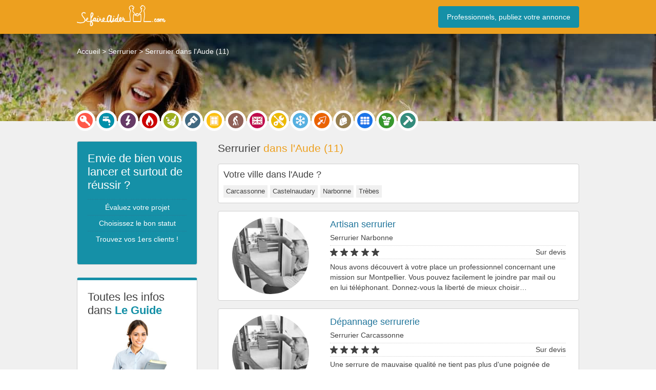

--- FILE ---
content_type: text/html; charset=UTF-8
request_url: https://www.sefaireaider.com/sd/serrurier-aude/
body_size: 30670
content:
<!DOCTYPE html><html lang="fr-FR">
<head><meta charset="UTF-8" /><script>if(navigator.userAgent.match(/MSIE|Internet Explorer/i)||navigator.userAgent.match(/Trident\/7\..*?rv:11/i)){var href=document.location.href;if(!href.match(/[?&]nowprocket/)){if(href.indexOf("?")==-1){if(href.indexOf("#")==-1){document.location.href=href+"?nowprocket=1"}else{document.location.href=href.replace("#","?nowprocket=1#")}}else{if(href.indexOf("#")==-1){document.location.href=href+"&nowprocket=1"}else{document.location.href=href.replace("#","&nowprocket=1#")}}}}</script><script>(()=>{class RocketLazyLoadScripts{constructor(){this.v="2.0.4",this.userEvents=["keydown","keyup","mousedown","mouseup","mousemove","mouseover","mouseout","touchmove","touchstart","touchend","touchcancel","wheel","click","dblclick","input"],this.attributeEvents=["onblur","onclick","oncontextmenu","ondblclick","onfocus","onmousedown","onmouseenter","onmouseleave","onmousemove","onmouseout","onmouseover","onmouseup","onmousewheel","onscroll","onsubmit"]}async t(){this.i(),this.o(),/iP(ad|hone)/.test(navigator.userAgent)&&this.h(),this.u(),this.l(this),this.m(),this.k(this),this.p(this),this._(),await Promise.all([this.R(),this.L()]),this.lastBreath=Date.now(),this.S(this),this.P(),this.D(),this.O(),this.M(),await this.C(this.delayedScripts.normal),await this.C(this.delayedScripts.defer),await this.C(this.delayedScripts.async),await this.T(),await this.F(),await this.j(),await this.A(),window.dispatchEvent(new Event("rocket-allScriptsLoaded")),this.everythingLoaded=!0,this.lastTouchEnd&&await new Promise(t=>setTimeout(t,500-Date.now()+this.lastTouchEnd)),this.I(),this.H(),this.U(),this.W()}i(){this.CSPIssue=sessionStorage.getItem("rocketCSPIssue"),document.addEventListener("securitypolicyviolation",t=>{this.CSPIssue||"script-src-elem"!==t.violatedDirective||"data"!==t.blockedURI||(this.CSPIssue=!0,sessionStorage.setItem("rocketCSPIssue",!0))},{isRocket:!0})}o(){window.addEventListener("pageshow",t=>{this.persisted=t.persisted,this.realWindowLoadedFired=!0},{isRocket:!0}),window.addEventListener("pagehide",()=>{this.onFirstUserAction=null},{isRocket:!0})}h(){let t;function e(e){t=e}window.addEventListener("touchstart",e,{isRocket:!0}),window.addEventListener("touchend",function i(o){o.changedTouches[0]&&t.changedTouches[0]&&Math.abs(o.changedTouches[0].pageX-t.changedTouches[0].pageX)<10&&Math.abs(o.changedTouches[0].pageY-t.changedTouches[0].pageY)<10&&o.timeStamp-t.timeStamp<200&&(window.removeEventListener("touchstart",e,{isRocket:!0}),window.removeEventListener("touchend",i,{isRocket:!0}),"INPUT"===o.target.tagName&&"text"===o.target.type||(o.target.dispatchEvent(new TouchEvent("touchend",{target:o.target,bubbles:!0})),o.target.dispatchEvent(new MouseEvent("mouseover",{target:o.target,bubbles:!0})),o.target.dispatchEvent(new PointerEvent("click",{target:o.target,bubbles:!0,cancelable:!0,detail:1,clientX:o.changedTouches[0].clientX,clientY:o.changedTouches[0].clientY})),event.preventDefault()))},{isRocket:!0})}q(t){this.userActionTriggered||("mousemove"!==t.type||this.firstMousemoveIgnored?"keyup"===t.type||"mouseover"===t.type||"mouseout"===t.type||(this.userActionTriggered=!0,this.onFirstUserAction&&this.onFirstUserAction()):this.firstMousemoveIgnored=!0),"click"===t.type&&t.preventDefault(),t.stopPropagation(),t.stopImmediatePropagation(),"touchstart"===this.lastEvent&&"touchend"===t.type&&(this.lastTouchEnd=Date.now()),"click"===t.type&&(this.lastTouchEnd=0),this.lastEvent=t.type,t.composedPath&&t.composedPath()[0].getRootNode()instanceof ShadowRoot&&(t.rocketTarget=t.composedPath()[0]),this.savedUserEvents.push(t)}u(){this.savedUserEvents=[],this.userEventHandler=this.q.bind(this),this.userEvents.forEach(t=>window.addEventListener(t,this.userEventHandler,{passive:!1,isRocket:!0})),document.addEventListener("visibilitychange",this.userEventHandler,{isRocket:!0})}U(){this.userEvents.forEach(t=>window.removeEventListener(t,this.userEventHandler,{passive:!1,isRocket:!0})),document.removeEventListener("visibilitychange",this.userEventHandler,{isRocket:!0}),this.savedUserEvents.forEach(t=>{(t.rocketTarget||t.target).dispatchEvent(new window[t.constructor.name](t.type,t))})}m(){const t="return false",e=Array.from(this.attributeEvents,t=>"data-rocket-"+t),i="["+this.attributeEvents.join("],[")+"]",o="[data-rocket-"+this.attributeEvents.join("],[data-rocket-")+"]",s=(e,i,o)=>{o&&o!==t&&(e.setAttribute("data-rocket-"+i,o),e["rocket"+i]=new Function("event",o),e.setAttribute(i,t))};new MutationObserver(t=>{for(const n of t)"attributes"===n.type&&(n.attributeName.startsWith("data-rocket-")||this.everythingLoaded?n.attributeName.startsWith("data-rocket-")&&this.everythingLoaded&&this.N(n.target,n.attributeName.substring(12)):s(n.target,n.attributeName,n.target.getAttribute(n.attributeName))),"childList"===n.type&&n.addedNodes.forEach(t=>{if(t.nodeType===Node.ELEMENT_NODE)if(this.everythingLoaded)for(const i of[t,...t.querySelectorAll(o)])for(const t of i.getAttributeNames())e.includes(t)&&this.N(i,t.substring(12));else for(const e of[t,...t.querySelectorAll(i)])for(const t of e.getAttributeNames())this.attributeEvents.includes(t)&&s(e,t,e.getAttribute(t))})}).observe(document,{subtree:!0,childList:!0,attributeFilter:[...this.attributeEvents,...e]})}I(){this.attributeEvents.forEach(t=>{document.querySelectorAll("[data-rocket-"+t+"]").forEach(e=>{this.N(e,t)})})}N(t,e){const i=t.getAttribute("data-rocket-"+e);i&&(t.setAttribute(e,i),t.removeAttribute("data-rocket-"+e))}k(t){Object.defineProperty(HTMLElement.prototype,"onclick",{get(){return this.rocketonclick||null},set(e){this.rocketonclick=e,this.setAttribute(t.everythingLoaded?"onclick":"data-rocket-onclick","this.rocketonclick(event)")}})}S(t){function e(e,i){let o=e[i];e[i]=null,Object.defineProperty(e,i,{get:()=>o,set(s){t.everythingLoaded?o=s:e["rocket"+i]=o=s}})}e(document,"onreadystatechange"),e(window,"onload"),e(window,"onpageshow");try{Object.defineProperty(document,"readyState",{get:()=>t.rocketReadyState,set(e){t.rocketReadyState=e},configurable:!0}),document.readyState="loading"}catch(t){console.log("WPRocket DJE readyState conflict, bypassing")}}l(t){this.originalAddEventListener=EventTarget.prototype.addEventListener,this.originalRemoveEventListener=EventTarget.prototype.removeEventListener,this.savedEventListeners=[],EventTarget.prototype.addEventListener=function(e,i,o){o&&o.isRocket||!t.B(e,this)&&!t.userEvents.includes(e)||t.B(e,this)&&!t.userActionTriggered||e.startsWith("rocket-")||t.everythingLoaded?t.originalAddEventListener.call(this,e,i,o):(t.savedEventListeners.push({target:this,remove:!1,type:e,func:i,options:o}),"mouseenter"!==e&&"mouseleave"!==e||t.originalAddEventListener.call(this,e,t.savedUserEvents.push,o))},EventTarget.prototype.removeEventListener=function(e,i,o){o&&o.isRocket||!t.B(e,this)&&!t.userEvents.includes(e)||t.B(e,this)&&!t.userActionTriggered||e.startsWith("rocket-")||t.everythingLoaded?t.originalRemoveEventListener.call(this,e,i,o):t.savedEventListeners.push({target:this,remove:!0,type:e,func:i,options:o})}}J(t,e){this.savedEventListeners=this.savedEventListeners.filter(i=>{let o=i.type,s=i.target||window;return e!==o||t!==s||(this.B(o,s)&&(i.type="rocket-"+o),this.$(i),!1)})}H(){EventTarget.prototype.addEventListener=this.originalAddEventListener,EventTarget.prototype.removeEventListener=this.originalRemoveEventListener,this.savedEventListeners.forEach(t=>this.$(t))}$(t){t.remove?this.originalRemoveEventListener.call(t.target,t.type,t.func,t.options):this.originalAddEventListener.call(t.target,t.type,t.func,t.options)}p(t){let e;function i(e){return t.everythingLoaded?e:e.split(" ").map(t=>"load"===t||t.startsWith("load.")?"rocket-jquery-load":t).join(" ")}function o(o){function s(e){const s=o.fn[e];o.fn[e]=o.fn.init.prototype[e]=function(){return this[0]===window&&t.userActionTriggered&&("string"==typeof arguments[0]||arguments[0]instanceof String?arguments[0]=i(arguments[0]):"object"==typeof arguments[0]&&Object.keys(arguments[0]).forEach(t=>{const e=arguments[0][t];delete arguments[0][t],arguments[0][i(t)]=e})),s.apply(this,arguments),this}}if(o&&o.fn&&!t.allJQueries.includes(o)){const e={DOMContentLoaded:[],"rocket-DOMContentLoaded":[]};for(const t in e)document.addEventListener(t,()=>{e[t].forEach(t=>t())},{isRocket:!0});o.fn.ready=o.fn.init.prototype.ready=function(i){function s(){parseInt(o.fn.jquery)>2?setTimeout(()=>i.bind(document)(o)):i.bind(document)(o)}return"function"==typeof i&&(t.realDomReadyFired?!t.userActionTriggered||t.fauxDomReadyFired?s():e["rocket-DOMContentLoaded"].push(s):e.DOMContentLoaded.push(s)),o([])},s("on"),s("one"),s("off"),t.allJQueries.push(o)}e=o}t.allJQueries=[],o(window.jQuery),Object.defineProperty(window,"jQuery",{get:()=>e,set(t){o(t)}})}P(){const t=new Map;document.write=document.writeln=function(e){const i=document.currentScript,o=document.createRange(),s=i.parentElement;let n=t.get(i);void 0===n&&(n=i.nextSibling,t.set(i,n));const c=document.createDocumentFragment();o.setStart(c,0),c.appendChild(o.createContextualFragment(e)),s.insertBefore(c,n)}}async R(){return new Promise(t=>{this.userActionTriggered?t():this.onFirstUserAction=t})}async L(){return new Promise(t=>{document.addEventListener("DOMContentLoaded",()=>{this.realDomReadyFired=!0,t()},{isRocket:!0})})}async j(){return this.realWindowLoadedFired?Promise.resolve():new Promise(t=>{window.addEventListener("load",t,{isRocket:!0})})}M(){this.pendingScripts=[];this.scriptsMutationObserver=new MutationObserver(t=>{for(const e of t)e.addedNodes.forEach(t=>{"SCRIPT"!==t.tagName||t.noModule||t.isWPRocket||this.pendingScripts.push({script:t,promise:new Promise(e=>{const i=()=>{const i=this.pendingScripts.findIndex(e=>e.script===t);i>=0&&this.pendingScripts.splice(i,1),e()};t.addEventListener("load",i,{isRocket:!0}),t.addEventListener("error",i,{isRocket:!0}),setTimeout(i,1e3)})})})}),this.scriptsMutationObserver.observe(document,{childList:!0,subtree:!0})}async F(){await this.X(),this.pendingScripts.length?(await this.pendingScripts[0].promise,await this.F()):this.scriptsMutationObserver.disconnect()}D(){this.delayedScripts={normal:[],async:[],defer:[]},document.querySelectorAll("script[type$=rocketlazyloadscript]").forEach(t=>{t.hasAttribute("data-rocket-src")?t.hasAttribute("async")&&!1!==t.async?this.delayedScripts.async.push(t):t.hasAttribute("defer")&&!1!==t.defer||"module"===t.getAttribute("data-rocket-type")?this.delayedScripts.defer.push(t):this.delayedScripts.normal.push(t):this.delayedScripts.normal.push(t)})}async _(){await this.L();let t=[];document.querySelectorAll("script[type$=rocketlazyloadscript][data-rocket-src]").forEach(e=>{let i=e.getAttribute("data-rocket-src");if(i&&!i.startsWith("data:")){i.startsWith("//")&&(i=location.protocol+i);try{const o=new URL(i).origin;o!==location.origin&&t.push({src:o,crossOrigin:e.crossOrigin||"module"===e.getAttribute("data-rocket-type")})}catch(t){}}}),t=[...new Map(t.map(t=>[JSON.stringify(t),t])).values()],this.Y(t,"preconnect")}async G(t){if(await this.K(),!0!==t.noModule||!("noModule"in HTMLScriptElement.prototype))return new Promise(e=>{let i;function o(){(i||t).setAttribute("data-rocket-status","executed"),e()}try{if(navigator.userAgent.includes("Firefox/")||""===navigator.vendor||this.CSPIssue)i=document.createElement("script"),[...t.attributes].forEach(t=>{let e=t.nodeName;"type"!==e&&("data-rocket-type"===e&&(e="type"),"data-rocket-src"===e&&(e="src"),i.setAttribute(e,t.nodeValue))}),t.text&&(i.text=t.text),t.nonce&&(i.nonce=t.nonce),i.hasAttribute("src")?(i.addEventListener("load",o,{isRocket:!0}),i.addEventListener("error",()=>{i.setAttribute("data-rocket-status","failed-network"),e()},{isRocket:!0}),setTimeout(()=>{i.isConnected||e()},1)):(i.text=t.text,o()),i.isWPRocket=!0,t.parentNode.replaceChild(i,t);else{const i=t.getAttribute("data-rocket-type"),s=t.getAttribute("data-rocket-src");i?(t.type=i,t.removeAttribute("data-rocket-type")):t.removeAttribute("type"),t.addEventListener("load",o,{isRocket:!0}),t.addEventListener("error",i=>{this.CSPIssue&&i.target.src.startsWith("data:")?(console.log("WPRocket: CSP fallback activated"),t.removeAttribute("src"),this.G(t).then(e)):(t.setAttribute("data-rocket-status","failed-network"),e())},{isRocket:!0}),s?(t.fetchPriority="high",t.removeAttribute("data-rocket-src"),t.src=s):t.src="data:text/javascript;base64,"+window.btoa(unescape(encodeURIComponent(t.text)))}}catch(i){t.setAttribute("data-rocket-status","failed-transform"),e()}});t.setAttribute("data-rocket-status","skipped")}async C(t){const e=t.shift();return e?(e.isConnected&&await this.G(e),this.C(t)):Promise.resolve()}O(){this.Y([...this.delayedScripts.normal,...this.delayedScripts.defer,...this.delayedScripts.async],"preload")}Y(t,e){this.trash=this.trash||[];let i=!0;var o=document.createDocumentFragment();t.forEach(t=>{const s=t.getAttribute&&t.getAttribute("data-rocket-src")||t.src;if(s&&!s.startsWith("data:")){const n=document.createElement("link");n.href=s,n.rel=e,"preconnect"!==e&&(n.as="script",n.fetchPriority=i?"high":"low"),t.getAttribute&&"module"===t.getAttribute("data-rocket-type")&&(n.crossOrigin=!0),t.crossOrigin&&(n.crossOrigin=t.crossOrigin),t.integrity&&(n.integrity=t.integrity),t.nonce&&(n.nonce=t.nonce),o.appendChild(n),this.trash.push(n),i=!1}}),document.head.appendChild(o)}W(){this.trash.forEach(t=>t.remove())}async T(){try{document.readyState="interactive"}catch(t){}this.fauxDomReadyFired=!0;try{await this.K(),this.J(document,"readystatechange"),document.dispatchEvent(new Event("rocket-readystatechange")),await this.K(),document.rocketonreadystatechange&&document.rocketonreadystatechange(),await this.K(),this.J(document,"DOMContentLoaded"),document.dispatchEvent(new Event("rocket-DOMContentLoaded")),await this.K(),this.J(window,"DOMContentLoaded"),window.dispatchEvent(new Event("rocket-DOMContentLoaded"))}catch(t){console.error(t)}}async A(){try{document.readyState="complete"}catch(t){}try{await this.K(),this.J(document,"readystatechange"),document.dispatchEvent(new Event("rocket-readystatechange")),await this.K(),document.rocketonreadystatechange&&document.rocketonreadystatechange(),await this.K(),this.J(window,"load"),window.dispatchEvent(new Event("rocket-load")),await this.K(),window.rocketonload&&window.rocketonload(),await this.K(),this.allJQueries.forEach(t=>t(window).trigger("rocket-jquery-load")),await this.K(),this.J(window,"pageshow");const t=new Event("rocket-pageshow");t.persisted=this.persisted,window.dispatchEvent(t),await this.K(),window.rocketonpageshow&&window.rocketonpageshow({persisted:this.persisted})}catch(t){console.error(t)}}async K(){Date.now()-this.lastBreath>45&&(await this.X(),this.lastBreath=Date.now())}async X(){return document.hidden?new Promise(t=>setTimeout(t)):new Promise(t=>requestAnimationFrame(t))}B(t,e){return e===document&&"readystatechange"===t||(e===document&&"DOMContentLoaded"===t||(e===window&&"DOMContentLoaded"===t||(e===window&&"load"===t||e===window&&"pageshow"===t)))}static run(){(new RocketLazyLoadScripts).t()}}RocketLazyLoadScripts.run()})();</script>
	
	<title>Meilleur Serrurier Aude - Serrurerie 11</title>
	<meta name="viewport" content="width=device-width">
	<link data-minify="1" rel="stylesheet" type="text/css" href="https://www.sefaireaider.com/wp-content/cache/min/1/wp-content/themes/mytheme/style.css?ver=1765802805" />
	<link rel="icon" href="/wp-content/uploads/favicon.png" type="image/png" />
	<meta name='robots' content='max-image-preview:large' />
<script consent-skip-blocker="1" data-skip-lazy-load="js-extra"  data-cfasync="false">
(function(w,d){w[d]=w[d]||[];w.gtag=function(){w[d].push(arguments)}})(window,"dataLayer");
</script><script consent-skip-blocker="1" data-skip-lazy-load="js-extra"  data-cfasync="false">window.gtag && (()=>{gtag('set', 'url_passthrough', false);
gtag('set', 'ads_data_redaction', true);
for (const d of [{"ad_storage":"denied","ad_user_data":"denied","ad_personalization":"denied","analytics_storage":"denied","functionality_storage":"denied","personalization_storage":"denied","security_storage":"denied","wait_for_update":1000}]) {
	gtag('consent', 'default', d);
}})()</script><style>[consent-id]:not(.rcb-content-blocker):not([consent-transaction-complete]):not([consent-visual-use-parent^="children:"]):not([consent-confirm]){opacity:0!important;}
.rcb-content-blocker+.rcb-content-blocker-children-fallback~*{display:none!important;}</style><link rel="preload" href="https://www.sefaireaider.com/wp-content/3b3032b5fb2985498b40c182ecd2efcc/dist/1759348485.js?ver=4da9deaa8edb67e014c200f7fb07caf2" as="script" />
<link rel="preload" href="https://www.sefaireaider.com/wp-content/3b3032b5fb2985498b40c182ecd2efcc/dist/437614926.js?ver=fefcaa1c3eea3a500de03fb37bfd85c1" as="script" />
<link rel="preload" href="https://www.sefaireaider.com/wp-content/plugins/real-cookie-banner-pro/public/lib/animate.css/animate.min.css?ver=4.1.1" as="style" />
<script data-cfasync="false" type="text/javascript" defer src="https://www.sefaireaider.com/wp-content/3b3032b5fb2985498b40c182ecd2efcc/dist/1759348485.js?ver=4da9deaa8edb67e014c200f7fb07caf2" id="real-cookie-banner-pro-vendor-real-cookie-banner-pro-banner-js"></script>
<script type="application/json" data-skip-lazy-load="js-extra" data-skip-moving="true" data-no-defer nitro-exclude data-alt-type="application/ld+json" data-dont-merge data-wpmeteor-nooptimize="true" data-cfasync="false" id="ad3fb5909b9a3957537db5554f96068241-js-extra">{"slug":"real-cookie-banner-pro","textDomain":"real-cookie-banner","version":"5.2.12","restUrl":"https:\/\/www.sefaireaider.com\/wp-json\/real-cookie-banner\/v1\/","restNamespace":"real-cookie-banner\/v1","restPathObfuscateOffset":"96a6db43cf802b4b","restRoot":"https:\/\/www.sefaireaider.com\/wp-json\/","restQuery":{"_v":"5.2.12","_locale":"user"},"restNonce":"5fc13e955e","restRecreateNonceEndpoint":"https:\/\/www.sefaireaider.com\/wp-admin\/admin-ajax.php?action=rest-nonce","publicUrl":"https:\/\/www.sefaireaider.com\/wp-content\/plugins\/real-cookie-banner-pro\/public\/","chunkFolder":"dist","chunksLanguageFolder":"https:\/\/www.sefaireaider.com\/wp-content\/languages\/mo-cache\/real-cookie-banner-pro\/","chunks":{"chunk-config-tab-blocker.lite.js":["fr_FR-83d48f038e1cf6148175589160cda67e","fr_FR-e051c4c51a9ece7608a571f9dada4712","fr_FR-24de88ac89ca0a1363889bd3fd6e1c50","fr_FR-93ec68381a9f458fbce3acbccd434479"],"chunk-config-tab-blocker.pro.js":["fr_FR-ddf5ae983675e7b6eec2afc2d53654a2","fr_FR-ad0fc0f9f96d053303b1ede45a238984","fr_FR-e516a6866b9a31db231ab92dedaa8b29","fr_FR-1aac2e7f59d941d7ed1061d1018d2957"],"chunk-config-tab-consent.lite.js":["fr_FR-3823d7521a3fc2857511061e0d660408"],"chunk-config-tab-consent.pro.js":["fr_FR-9cb9ecf8c1e8ce14036b5f3a5e19f098"],"chunk-config-tab-cookies.lite.js":["fr_FR-1a51b37d0ef409906245c7ed80d76040","fr_FR-e051c4c51a9ece7608a571f9dada4712","fr_FR-24de88ac89ca0a1363889bd3fd6e1c50"],"chunk-config-tab-cookies.pro.js":["fr_FR-572ee75deed92e7a74abba4b86604687","fr_FR-ad0fc0f9f96d053303b1ede45a238984","fr_FR-e516a6866b9a31db231ab92dedaa8b29"],"chunk-config-tab-dashboard.lite.js":["fr_FR-f843c51245ecd2b389746275b3da66b6"],"chunk-config-tab-dashboard.pro.js":["fr_FR-ae5ae8f925f0409361cfe395645ac077"],"chunk-config-tab-import.lite.js":["fr_FR-66df94240f04843e5a208823e466a850"],"chunk-config-tab-import.pro.js":["fr_FR-e5fee6b51986d4ff7a051d6f6a7b076a"],"chunk-config-tab-licensing.lite.js":["fr_FR-e01f803e4093b19d6787901b9591b5a6"],"chunk-config-tab-licensing.pro.js":["fr_FR-4918ea9704f47c2055904e4104d4ffba"],"chunk-config-tab-scanner.lite.js":["fr_FR-b10b39f1099ef599835c729334e38429"],"chunk-config-tab-scanner.pro.js":["fr_FR-752a1502ab4f0bebfa2ad50c68ef571f"],"chunk-config-tab-settings.lite.js":["fr_FR-37978e0b06b4eb18b16164a2d9c93a2c"],"chunk-config-tab-settings.pro.js":["fr_FR-e59d3dcc762e276255c8989fbd1f80e3"],"chunk-config-tab-tcf.lite.js":["fr_FR-4f658bdbf0aa370053460bc9e3cd1f69","fr_FR-e051c4c51a9ece7608a571f9dada4712","fr_FR-93ec68381a9f458fbce3acbccd434479"],"chunk-config-tab-tcf.pro.js":["fr_FR-e1e83d5b8a28f1f91f63b9de2a8b181a","fr_FR-ad0fc0f9f96d053303b1ede45a238984","fr_FR-1aac2e7f59d941d7ed1061d1018d2957"]},"others":{"customizeValuesBanner":"{\"layout\":{\"type\":\"dialog\",\"maxHeightEnabled\":true,\"maxHeight\":740,\"dialogMaxWidth\":530,\"dialogPosition\":\"middleCenter\",\"dialogMargin\":[0,0,0,0],\"bannerPosition\":\"bottom\",\"bannerMaxWidth\":1024,\"dialogBorderRadius\":9,\"borderRadius\":50,\"animationIn\":\"slideInUp\",\"animationInDuration\":500,\"animationInOnlyMobile\":true,\"animationOut\":\"none\",\"animationOutDuration\":500,\"animationOutOnlyMobile\":true,\"overlay\":true,\"overlayBg\":\"#000000\",\"overlayBgAlpha\":50,\"overlayBlur\":4},\"decision\":{\"acceptAll\":\"button\",\"acceptEssentials\":\"button\",\"showCloseIcon\":false,\"acceptIndividual\":\"link\",\"buttonOrder\":\"all,essential,save,individual\",\"showGroups\":false,\"groupsFirstView\":false,\"saveButton\":\"always\"},\"design\":{\"bg\":\"#ffffff\",\"textAlign\":\"center\",\"linkTextDecoration\":\"underline\",\"borderWidth\":0,\"borderColor\":\"#ffffff\",\"fontSize\":13,\"fontColor\":\"#2b2b2b\",\"fontInheritFamily\":true,\"fontFamily\":\"Arial, Helvetica, sans-serif\",\"fontWeight\":\"normal\",\"boxShadowEnabled\":true,\"boxShadowOffsetX\":0,\"boxShadowOffsetY\":4,\"boxShadowBlurRadius\":27,\"boxShadowSpreadRadius\":0,\"boxShadowColor\":\"#6b6b6b\",\"boxShadowColorAlpha\":20},\"headerDesign\":{\"inheritBg\":true,\"bg\":\"#f4f4f4\",\"inheritTextAlign\":true,\"textAlign\":\"center\",\"padding\":[20,20,10,20],\"logo\":\"\",\"logoRetina\":\"\",\"logoMaxHeight\":40,\"logoPosition\":\"left\",\"logoMargin\":[5,15,5,15],\"fontSize\":19,\"fontColor\":\"#2b2b2b\",\"fontInheritFamily\":true,\"fontFamily\":\"Arial, Helvetica, sans-serif\",\"fontWeight\":\"bold\",\"borderWidth\":0,\"borderColor\":\"#efefef\"},\"bodyDesign\":{\"padding\":[15,20,5,20],\"descriptionInheritFontSize\":true,\"descriptionFontSize\":13,\"dottedGroupsInheritFontSize\":true,\"dottedGroupsFontSize\":13,\"dottedGroupsBulletColor\":\"#000000\",\"teachingsInheritTextAlign\":true,\"teachingsTextAlign\":\"center\",\"teachingsSeparatorActive\":true,\"teachingsSeparatorWidth\":50,\"teachingsSeparatorHeight\":1,\"teachingsSeparatorColor\":\"#000000\",\"teachingsInheritFontSize\":false,\"teachingsFontSize\":12,\"teachingsInheritFontColor\":false,\"teachingsFontColor\":\"#757575\",\"accordionMargin\":[10,0,5,0],\"accordionPadding\":[5,10,5,10],\"accordionArrowType\":\"outlined\",\"accordionArrowColor\":\"#000000\",\"accordionBg\":\"#ffffff\",\"accordionActiveBg\":\"#f9f9f9\",\"accordionHoverBg\":\"#efefef\",\"accordionBorderWidth\":1,\"accordionBorderColor\":\"#efefef\",\"accordionTitleFontSize\":12,\"accordionTitleFontColor\":\"#2b2b2b\",\"accordionTitleFontWeight\":\"normal\",\"accordionDescriptionMargin\":[5,0,0,0],\"accordionDescriptionFontSize\":12,\"accordionDescriptionFontColor\":\"#757575\",\"accordionDescriptionFontWeight\":\"normal\",\"acceptAllOneRowLayout\":false,\"acceptAllPadding\":[10,10,10,10],\"acceptAllBg\":\"#000000\",\"acceptAllTextAlign\":\"center\",\"acceptAllFontSize\":18,\"acceptAllFontColor\":\"#ffffff\",\"acceptAllFontWeight\":\"normal\",\"acceptAllBorderWidth\":0,\"acceptAllBorderColor\":\"#000000\",\"acceptAllHoverBg\":\"#262626\",\"acceptAllHoverFontColor\":\"#ffffff\",\"acceptAllHoverBorderColor\":\"#000000\",\"acceptEssentialsUseAcceptAll\":true,\"acceptEssentialsButtonType\":\"\",\"acceptEssentialsPadding\":[10,10,10,10],\"acceptEssentialsBg\":\"#efefef\",\"acceptEssentialsTextAlign\":\"center\",\"acceptEssentialsFontSize\":18,\"acceptEssentialsFontColor\":\"#0a0a0a\",\"acceptEssentialsFontWeight\":\"normal\",\"acceptEssentialsBorderWidth\":0,\"acceptEssentialsBorderColor\":\"#000000\",\"acceptEssentialsHoverBg\":\"#e8e8e8\",\"acceptEssentialsHoverFontColor\":\"#000000\",\"acceptEssentialsHoverBorderColor\":\"#000000\",\"acceptIndividualPadding\":[5,5,5,5],\"acceptIndividualBg\":\"#ffffff\",\"acceptIndividualTextAlign\":\"center\",\"acceptIndividualFontSize\":16,\"acceptIndividualFontColor\":\"#000000\",\"acceptIndividualFontWeight\":\"normal\",\"acceptIndividualBorderWidth\":0,\"acceptIndividualBorderColor\":\"#000000\",\"acceptIndividualHoverBg\":\"#ffffff\",\"acceptIndividualHoverFontColor\":\"#262626\",\"acceptIndividualHoverBorderColor\":\"#000000\"},\"footerDesign\":{\"poweredByLink\":false,\"inheritBg\":true,\"bg\":\"#fcfcfc\",\"inheritTextAlign\":true,\"textAlign\":\"center\",\"padding\":[7,20,11,20],\"fontSize\":14,\"fontColor\":\"#757575\",\"fontInheritFamily\":true,\"fontFamily\":\"Arial, Helvetica, sans-serif\",\"fontWeight\":\"normal\",\"hoverFontColor\":\"#2b2b2b\",\"borderWidth\":1,\"borderColor\":\"#efefef\",\"languageSwitcher\":\"flags\"},\"texts\":{\"headline\":\"Pr\\u00e9f\\u00e9rences en mati\\u00e8re de confidentialit\\u00e9\",\"description\":\"Nous utilisons des cookies et des technologies similaires sur notre site web et traitons vos donn\\u00e9es personnelles (par exemple votre adresse IP), par exemple pour personnaliser le contenu et les publicit\\u00e9s, pour int\\u00e9grer des m\\u00e9dias de fournisseurs tiers ou pour analyser le trafic sur notre site web. Le traitement des donn\\u00e9es peut \\u00e9galement r\\u00e9sulter de l'installation de cookies. Nous partageons ces donn\\u00e9es avec des tiers que nous d\\u00e9signons dans les param\\u00e8tres de confidentialit\\u00e9.<br \\\/><br \\\/>Le traitement des donn\\u00e9es peut avoir lieu avec votre consentement ou sur la base d'un int\\u00e9r\\u00eat l\\u00e9gitime, auquel vous pouvez vous opposer dans les param\\u00e8tres de confidentialit\\u00e9. Vous avez le droit de ne pas donner votre consentement et de le modifier ou de le r\\u00e9voquer ult\\u00e9rieurement. Cette r\\u00e9vocation prend effet imm\\u00e9diatement mais n'affecte pas les donn\\u00e9es d\\u00e9j\\u00e0 trait\\u00e9es. Pour plus d'informations sur l'utilisation de vos donn\\u00e9es, veuillez consulter notre {{privacyPolicy}}privacy policy{{\\\/privacyPolicy}}.\",\"acceptAll\":\"Accepter tout\",\"acceptEssentials\":\"Continuer sans consentement\",\"acceptIndividual\":\"D\\u00e9finir les param\\u00e8tres de confidentialit\\u00e9 individuellement\",\"poweredBy\":\"4\",\"dataProcessingInUnsafeCountries\":\"Certains services traitent des donn\\u00e9es \\u00e0 caract\\u00e8re personnel dans des pays tiers peu s\\u00fbrs. En donnant votre accord, vous consentez \\u00e9galement au traitement des donn\\u00e9es des services labellis\\u00e9s par {{legalBasis}}, avec des risques tels que des recours juridiques inad\\u00e9quats, un acc\\u00e8s non autoris\\u00e9 par les autorit\\u00e9s sans information ou possibilit\\u00e9 d'objection, un transfert non autoris\\u00e9 \\u00e0 des tiers, et des mesures de s\\u00e9curit\\u00e9 des donn\\u00e9es inad\\u00e9quates.\",\"ageNoticeBanner\":\"Vous avez moins de {{minAge}} ans ? Dans ce cas, vous ne pouvez pas accepter les services facultatifs. Demandez \\u00e0 vos parents ou \\u00e0 vos tuteurs l\\u00e9gaux d'accepter ces services avec vous.\",\"ageNoticeBlocker\":\"Vous avez moins de {{minAge}} ans ? Malheureusement, vous n'\\u00eates pas autoris\\u00e9 \\u00e0 accepter ce service pour visualiser ce contenu. Veuillez demander \\u00e0 vos parents ou tuteurs d'accepter le service avec vous !\",\"listServicesNotice\":\"En acceptant tous les services, vous autorisez le chargement de {{services}}. Ces services sont divis\\u00e9s en groupes {{serviceGroups}} en fonction de leur finalit\\u00e9 (appartenance marqu\\u00e9e par des nombres en exposant).\",\"listServicesLegitimateInterestNotice\":\"En outre, les {{services}} sont charg\\u00e9s sur la base d'un int\\u00e9r\\u00eat l\\u00e9gitime.\",\"tcfStacksCustomName\":\"Services \\u00e0 des fins diverses en dehors de la norme TCF\",\"tcfStacksCustomDescription\":\"Les services qui ne partagent pas les consentements via la norme TCF, mais via d'autres technologies. Ceux-ci sont divis\\u00e9s en plusieurs groupes en fonction de leur finalit\\u00e9. Certains d'entre eux sont utilis\\u00e9s sur la base d'un int\\u00e9r\\u00eat l\\u00e9gitime (par exemple, la pr\\u00e9vention des menaces), d'autres ne sont utilis\\u00e9s qu'avec votre consentement. Les d\\u00e9tails concernant les diff\\u00e9rents groupes et les objectifs des services peuvent \\u00eatre trouv\\u00e9s dans les param\\u00e8tres de confidentialit\\u00e9 individuels.\",\"consentForwardingExternalHosts\":\"Votre consentement s'applique \\u00e9galement aux {{websites}}.\",\"blockerHeadline\":\"{{name}} bloqu\\u00e9 en raison des param\\u00e8tres de confidentialit\\u00e9\",\"blockerLinkShowMissing\":\"Afficher tous les services pour lesquels vous devez encore donner votre accord\",\"blockerLoadButton\":\"Accepter les services et charger le contenu\",\"blockerAcceptInfo\":\"Le chargement du contenu bloqu\\u00e9 modifiera vos param\\u00e8tres de confidentialit\\u00e9. Le contenu de ce service ne sera plus bloqu\\u00e9 \\u00e0 l'avenir.\",\"stickyHistory\":\"Historique des param\\u00e8tres de confidentialit\\u00e9\",\"stickyRevoke\":\"Retirer les consentements\",\"stickyRevokeSuccessMessage\":\"Vous avez retir\\u00e9 avec succ\\u00e8s votre consentement pour les services avec ses cookies et le traitement des donn\\u00e9es \\u00e0 caract\\u00e8re personnel. La page va \\u00eatre recharg\\u00e9e maintenant !\",\"stickyChange\":\"Modifier les param\\u00e8tres de confidentialit\\u00e9\"},\"individualLayout\":{\"inheritDialogMaxWidth\":false,\"dialogMaxWidth\":970,\"inheritBannerMaxWidth\":true,\"bannerMaxWidth\":1980,\"descriptionTextAlign\":\"left\"},\"group\":{\"checkboxBg\":\"#f0f0f0\",\"checkboxBorderWidth\":1,\"checkboxBorderColor\":\"#000000\",\"checkboxActiveColor\":\"#ffffff\",\"checkboxActiveBg\":\"#000000\",\"checkboxActiveBorderColor\":\"#000000\",\"groupInheritBg\":true,\"groupBg\":\"#f4f4f4\",\"groupPadding\":[0,0,10,0],\"groupSpacing\":10,\"groupBorderRadius\":5,\"groupBorderWidth\":0,\"groupBorderColor\":\"#f4f4f4\",\"headlineFontSize\":16,\"headlineFontWeight\":\"normal\",\"headlineFontColor\":\"#2b2b2b\",\"descriptionFontSize\":14,\"descriptionFontColor\":\"#757575\",\"linkColor\":\"#757575\",\"linkHoverColor\":\"#2b2b2b\",\"detailsHideLessRelevant\":true},\"saveButton\":{\"useAcceptAll\":true,\"type\":\"button\",\"padding\":[10,10,10,10],\"bg\":\"#efefef\",\"textAlign\":\"center\",\"fontSize\":18,\"fontColor\":\"#0a0a0a\",\"fontWeight\":\"normal\",\"borderWidth\":0,\"borderColor\":\"#000000\",\"hoverBg\":\"#e8e8e8\",\"hoverFontColor\":\"#000000\",\"hoverBorderColor\":\"#000000\"},\"individualTexts\":{\"headline\":\"Pr\\u00e9f\\u00e9rences individuelles en mati\\u00e8re de respect de la vie priv\\u00e9e\",\"description\":\"Nous utilisons des cookies et des technologies similaires sur notre site web et traitons vos donn\\u00e9es personnelles (par exemple votre adresse IP), par exemple pour personnaliser le contenu et les publicit\\u00e9s, pour int\\u00e9grer des m\\u00e9dias de fournisseurs tiers ou pour analyser le trafic sur notre site web. Le traitement des donn\\u00e9es peut \\u00e9galement r\\u00e9sulter de l'installation de cookies. Nous partageons ces donn\\u00e9es avec des tiers que nous d\\u00e9signons dans les param\\u00e8tres de confidentialit\\u00e9.<br \\\/><br \\\/>Le traitement des donn\\u00e9es peut avoir lieu avec votre consentement ou sur la base d'un int\\u00e9r\\u00eat l\\u00e9gitime, auquel vous pouvez vous opposer dans les param\\u00e8tres de confidentialit\\u00e9. Vous avez le droit de ne pas donner votre consentement et de le modifier ou de le r\\u00e9voquer ult\\u00e9rieurement. Cette r\\u00e9vocation prend effet imm\\u00e9diatement mais n'affecte pas les donn\\u00e9es d\\u00e9j\\u00e0 trait\\u00e9es. Pour plus d'informations sur l'utilisation de vos donn\\u00e9es, veuillez consulter notre {{privacyPolicy}}privacy policy{{\\\/privacyPolicy}}.<br \\\/><br \\\/>Vous trouverez ci-dessous un aper\\u00e7u de tous les services utilis\\u00e9s par ce site web. Vous pouvez consulter des informations d\\u00e9taill\\u00e9es sur chaque service et les accepter individuellement ou exercer votre droit d'opposition.\",\"save\":\"Sauvegarder les choix personnalis\\u00e9s\",\"showMore\":\"Afficher les informations sur le service\",\"hideMore\":\"Masquer les informations sur les services\",\"postamble\":\"\"},\"mobile\":{\"enabled\":true,\"maxHeight\":400,\"hideHeader\":false,\"alignment\":\"bottom\",\"scalePercent\":90,\"scalePercentVertical\":-50},\"sticky\":{\"enabled\":true,\"animationsEnabled\":true,\"alignment\":\"right\",\"bubbleBorderRadius\":50,\"icon\":\"fingerprint\",\"iconCustom\":\"\",\"iconCustomRetina\":\"\",\"iconSize\":15,\"iconColor\":\"#000000\",\"bubbleMargin\":[10,20,30,20],\"bubblePadding\":5,\"bubbleBg\":\"#ffffff\",\"bubbleBorderWidth\":0,\"bubbleBorderColor\":\"#10556f\",\"boxShadowEnabled\":false,\"boxShadowOffsetX\":0,\"boxShadowOffsetY\":2,\"boxShadowBlurRadius\":5,\"boxShadowSpreadRadius\":1,\"boxShadowColor\":\"#105b77\",\"boxShadowColorAlpha\":40,\"bubbleHoverBg\":\"#ffffff\",\"bubbleHoverBorderColor\":\"#000000\",\"hoverIconColor\":\"#000000\",\"hoverIconCustom\":\"\",\"hoverIconCustomRetina\":\"\",\"menuFontSize\":16,\"menuBorderRadius\":5,\"menuItemSpacing\":10,\"menuItemPadding\":[5,10,5,10]},\"customCss\":{\"css\":\"\",\"antiAdBlocker\":\"y\"}}","isPro":true,"showProHints":false,"proUrl":"https:\/\/devowl.io\/go\/real-cookie-banner?source=rcb-lite","showLiteNotice":false,"frontend":{"groups":"[{\"id\":110,\"name\":\"Essentiel\",\"slug\":\"essentiel\",\"description\":\"Les services essentiels sont n\\u00e9cessaires \\u00e0 la fonctionnalit\\u00e9 de base du site web. Ils ne contiennent que des services techniquement n\\u00e9cessaires. Il n'est pas possible de s'opposer \\u00e0 ces services.\",\"isEssential\":true,\"isDefault\":true,\"items\":[{\"id\":163126,\"name\":\"Real Cookie Banner\",\"purpose\":\"Real Cookie Banner demande aux visiteurs du site web leur consentement pour installer des cookies et traiter des donn\\u00e9es personnelles. A cette fin, un UUID (identification pseudonyme de l'utilisateur) est attribu\\u00e9 \\u00e0 chaque visiteur du site web, qui est valable jusqu'\\u00e0 l'expiration du cookie pour m\\u00e9moriser le consentement. Les cookies sont utilis\\u00e9s pour tester si les cookies peuvent \\u00eatre install\\u00e9s, pour stocker la r\\u00e9f\\u00e9rence au consentement document\\u00e9, pour stocker quels services de quels groupes de services le visiteur a consenti, et, si le consentement est obtenu dans le cadre de 'Transparency & Consent Framework' (TCF), pour stocker le consentement dans les partenaires TCF, les objectifs, les objectifs sp\\u00e9ciaux, les caract\\u00e9ristiques et les caract\\u00e9ristiques sp\\u00e9ciales. Dans le cadre de l'obligation de divulgation conform\\u00e9ment au RGPD, le consentement recueilli est enti\\u00e8rement document\\u00e9. Cela inclut, outre les services et groupes de services auxquels le visiteur a consenti, et si le consentement est obtenu conform\\u00e9ment \\u00e0 la norme TCF, \\u00e0 quels partenaires TCF, finalit\\u00e9s et caract\\u00e9ristiques le visiteur a consenti, tous les param\\u00e8tres de la banni\\u00e8re de cookies au moment du consentement ainsi que les circonstances techniques (par exemple, la taille de la zone affich\\u00e9e au moment du consentement) et les interactions de l'utilisateur (par exemple, cliquer sur des boutons) qui ont conduit au consentement. Le consentement est recueilli une fois par langue.\",\"providerContact\":{\"phone\":\"\",\"email\":\"\",\"link\":\"\"},\"isProviderCurrentWebsite\":true,\"provider\":\"\",\"uniqueName\":\"\",\"isEmbeddingOnlyExternalResources\":false,\"legalBasis\":\"legal-requirement\",\"dataProcessingInCountries\":[],\"dataProcessingInCountriesSpecialTreatments\":[],\"technicalDefinitions\":[{\"type\":\"http\",\"name\":\"real_cookie_banner*\",\"host\":\".sefaireaider.com\",\"duration\":365,\"durationUnit\":\"d\",\"isSessionDuration\":false,\"purpose\":\"Identifiant unique pour le consentement, mais pas pour le visiteur du site web. Hachure de r\\u00e9vision pour les param\\u00e8tres de la banni\\u00e8re des cookies (textes, couleurs, caract\\u00e9ristiques, groupes de services, services, bloqueurs de contenu, etc.) ID des services et groupes de services autoris\\u00e9s.\"},{\"type\":\"http\",\"name\":\"real_cookie_banner*-tcf\",\"host\":\".sefaireaider.com\",\"duration\":365,\"durationUnit\":\"d\",\"isSessionDuration\":false,\"purpose\":\"Consentements recueillis dans le cadre du TCF et stock\\u00e9s dans le format TC String, y compris les fournisseurs du TCF, les objectifs, les objectifs sp\\u00e9ciaux, les caract\\u00e9ristiques et les caract\\u00e9ristiques sp\\u00e9ciales.\"},{\"type\":\"http\",\"name\":\"real_cookie_banner*-gcm\",\"host\":\".sefaireaider.com\",\"duration\":365,\"durationUnit\":\"d\",\"isSessionDuration\":false,\"purpose\":\"Les consentements relatifs aux types de consentement (finalit\\u00e9s) collect\\u00e9s dans le cadre du mode de consentement de Google sont stock\\u00e9s pour tous les services compatibles avec le mode de consentement de Google.\"},{\"type\":\"http\",\"name\":\"real_cookie_banner-test\",\"host\":\".sefaireaider.com\",\"duration\":365,\"durationUnit\":\"d\",\"isSessionDuration\":false,\"purpose\":\"Cookie mis en place pour tester la fonctionnalit\\u00e9 des cookies HTTP. Il est supprim\\u00e9 imm\\u00e9diatement apr\\u00e8s le test.\"},{\"type\":\"local\",\"name\":\"real_cookie_banner*\",\"host\":\"https:\\\/\\\/www.sefaireaider.com\",\"duration\":1,\"durationUnit\":\"d\",\"isSessionDuration\":false,\"purpose\":\"Identifiant unique pour le consentement, mais pas pour le visiteur du site web. Hachure de r\\u00e9vision pour les param\\u00e8tres de la banni\\u00e8re des cookies (textes, couleurs, caract\\u00e9ristiques, groupes de services, services, bloqueurs de contenu, etc.) Identifiant des services et des groupes de services autoris\\u00e9s. N'est stock\\u00e9 que jusqu'\\u00e0 ce que le consentement soit document\\u00e9 sur le serveur du site web.\"},{\"type\":\"local\",\"name\":\"real_cookie_banner*-tcf\",\"host\":\"https:\\\/\\\/www.sefaireaider.com\",\"duration\":1,\"durationUnit\":\"d\",\"isSessionDuration\":false,\"purpose\":\"Les consentements recueillis dans le cadre du TCF sont stock\\u00e9s dans le format TC String, y compris les fournisseurs du TCF, les objectifs, les objectifs sp\\u00e9ciaux, les caract\\u00e9ristiques et les caract\\u00e9ristiques sp\\u00e9ciales. Ils ne sont stock\\u00e9s que jusqu'\\u00e0 ce que le consentement soit document\\u00e9 sur le serveur du site web.\"},{\"type\":\"local\",\"name\":\"real_cookie_banner*-gcm\",\"host\":\"https:\\\/\\\/www.sefaireaider.com\",\"duration\":1,\"durationUnit\":\"d\",\"isSessionDuration\":false,\"purpose\":\"Les consentements recueillis dans le cadre du mode de consentement de Google sont stock\\u00e9s dans les types de consentement (finalit\\u00e9s) pour tous les services compatibles avec le mode de consentement de Google. Il n'est stock\\u00e9 que jusqu'\\u00e0 ce que le consentement soit document\\u00e9 sur le serveur du site web.\"},{\"type\":\"local\",\"name\":\"real_cookie_banner-consent-queue*\",\"host\":\"https:\\\/\\\/www.sefaireaider.com\",\"duration\":1,\"durationUnit\":\"d\",\"isSessionDuration\":false,\"purpose\":\"Mise en cache locale de la s\\u00e9lection dans une banni\\u00e8re de cookies jusqu'\\u00e0 ce que le serveur documente le consentement ; documentation p\\u00e9riodique ou tentative de changement de page si le serveur n'est pas disponible ou surcharg\\u00e9.\"}],\"codeDynamics\":[],\"providerPrivacyPolicyUrl\":\"\",\"providerLegalNoticeUrl\":\"\",\"tagManagerOptInEventName\":\"\",\"tagManagerOptOutEventName\":\"\",\"googleConsentModeConsentTypes\":[],\"executePriority\":10,\"codeOptIn\":\"\",\"executeCodeOptInWhenNoTagManagerConsentIsGiven\":false,\"codeOptOut\":\"\",\"executeCodeOptOutWhenNoTagManagerConsentIsGiven\":false,\"deleteTechnicalDefinitionsAfterOptOut\":false,\"codeOnPageLoad\":\"\",\"presetId\":\"real-cookie-banner\"}]},{\"id\":112,\"name\":\"Statistiques\",\"slug\":\"statistiques\",\"description\":\"Les services statistiques sont n\\u00e9cessaires pour collecter des donn\\u00e9es pseudonymes sur les visiteurs du site web. Ces donn\\u00e9es nous permettent de mieux comprendre les visiteurs et d'optimiser le site web.\",\"isEssential\":false,\"isDefault\":true,\"items\":[{\"id\":163127,\"name\":\"Google Analytics\",\"purpose\":\"Google Analytics cr\\u00e9e des statistiques d\\u00e9taill\\u00e9es sur le comportement des utilisateurs sur le site web afin d'obtenir des informations d'analyse. Pour ce faire, il faut traiter l'adresse IP de l'utilisateur et les m\\u00e9tadonn\\u00e9es qui peuvent \\u00eatre utilis\\u00e9es pour d\\u00e9terminer le pays, la ville et la langue de l'utilisateur. Les cookies ou les technologies similaires aux cookies peuvent \\u00eatre stock\\u00e9s et lus. Ils peuvent contenir des donn\\u00e9es personnelles et des donn\\u00e9es techniques comme l'identifiant de l'utilisateur qui peut fournir les informations suppl\\u00e9mentaires suivantes : - des informations temporelles sur le moment et la dur\\u00e9e pendant laquelle un utilisateur \\u00e9tait ou est sur les diff\\u00e9rentes pages du site web - la cat\\u00e9gorie d'appareil (ordinateur de bureau, mobile et tablette), la plateforme (web, app iOS ou app Android), le navigateur et la r\\u00e9solution d'\\u00e9cran qu'un utilisateur a utilis\\u00e9s - la provenance d'un utilisateur (par ex. site web d'origine, moteur de recherche y compris le terme recherch\\u00e9, plateforme de m\\u00e9dias sociaux, newsletter, vid\\u00e9o organique, recherche payante ou campagne) - si un utilisateur appartient \\u00e0 un groupe\\\/public cible ou non - ce qu'un utilisateur a fait sur le site web et quels \\u00e9v\\u00e9nements ont \\u00e9t\\u00e9 d\\u00e9clench\\u00e9s par les actions de l'utilisateur (par exemple, pages vues, engagement de l'utilisateur, comportement de d\\u00e9filement, clics, ajout d'infos de paiement et \\u00e9v\\u00e9nements personnalis\\u00e9s comme le suivi du commerce \\u00e9lectronique) - conversions (par exemple, si un utilisateur a achet\\u00e9 quelque chose et ce qui a \\u00e9t\\u00e9 achet\\u00e9) - sexe, \\u00e2ge et int\\u00e9r\\u00eat si une attribution est possible. \\n\\nCes donn\\u00e9es peuvent \\u00e9galement \\u00eatre utilis\\u00e9es par Google pour collecter les sites web visit\\u00e9s, et elles peuvent \\u00eatre utilis\\u00e9es pour am\\u00e9liorer les services de Google. Il peut \\u00eatre reli\\u00e9 \\u00e0 d'autres produits Google (par ex. Google AdSense, Google Ads, BigQuery, Google Play) utilis\\u00e9s par l'exploitant de ce site et ce, sur plusieurs domaines exploit\\u00e9s par ce dernier. Google peut \\u00e9galement \\u00e9tablir un lien avec les donn\\u00e9es des utilisateurs connect\\u00e9s sur les sites Web de Google (par exemple google.com). Google fournit des informations personnelles \\u00e0 ses affili\\u00e9s et \\u00e0 d'autres entreprises ou personnes de confiance afin qu'ils les traitent pour eux, sur la base des instructions de Google et dans le respect de la politique de confidentialit\\u00e9 de Google. Elles peuvent \\u00e9galement \\u00eatre utilis\\u00e9es \\u00e0 des fins de profilage par l'exploitant du site Web et Google, par exemple pour fournir \\u00e0 un utilisateur des services personnalis\\u00e9s, tels que des annonces bas\\u00e9es sur les centres d'int\\u00e9r\\u00eat de l'utilisateur ou des recommandations.\",\"providerContact\":{\"phone\":\"+1 650 253 0000\",\"email\":\"dpo-google@google.com\",\"link\":\"https:\\\/\\\/support.google.com\\\/?hl=fr\"},\"isProviderCurrentWebsite\":false,\"provider\":\"Google Ireland Limited, Gordon House, Barrow Street, Dublin 4, Ireland\",\"uniqueName\":\"google-analytics-4\",\"isEmbeddingOnlyExternalResources\":false,\"legalBasis\":\"consent\",\"dataProcessingInCountries\":[\"US\",\"IE\",\"AU\",\"BE\",\"BR\",\"CA\",\"CL\",\"FI\",\"FR\",\"DE\",\"HK\",\"IN\",\"ID\",\"IL\",\"IT\",\"JP\",\"KR\",\"NL\",\"PL\",\"QA\",\"SG\",\"ES\",\"CH\",\"TW\",\"GB\"],\"dataProcessingInCountriesSpecialTreatments\":[\"standard-contractual-clauses\",\"provider-is-self-certified-trans-atlantic-data-privacy-framework\"],\"technicalDefinitions\":[{\"type\":\"http\",\"name\":\"_ga\",\"host\":\".sefaireaider.com\",\"duration\":13,\"durationUnit\":\"mo\",\"isSessionDuration\":false,\"purpose\":\"Identifiant de l'utilisateur pour l'analyse du comportement g\\u00e9n\\u00e9ral de l'utilisateur sur diff\\u00e9rents sites web\"},{\"type\":\"http\",\"name\":\"_ga_*\",\"host\":\".sefaireaider.com\",\"duration\":13,\"durationUnit\":\"mo\",\"isSessionDuration\":false,\"purpose\":\"ID de l'utilisateur pour l'analyse du comportement de l'utilisateur sur ce site web et pour les rapports sur l'utilisation du site web.\"}],\"codeDynamics\":{\"gaMeasurementId\":\"G-2XKGN9NVG9\"},\"providerPrivacyPolicyUrl\":\"https:\\\/\\\/business.safety.google\\\/intl\\\/fr\\\/privacy\\\/\",\"providerLegalNoticeUrl\":\"\",\"tagManagerOptInEventName\":\"\",\"tagManagerOptOutEventName\":\"\",\"googleConsentModeConsentTypes\":[\"ad_storage\",\"analytics_storage\"],\"executePriority\":10,\"codeOptIn\":\"base64-encoded:[base64]\",\"executeCodeOptInWhenNoTagManagerConsentIsGiven\":false,\"codeOptOut\":\"\",\"executeCodeOptOutWhenNoTagManagerConsentIsGiven\":false,\"deleteTechnicalDefinitionsAfterOptOut\":true,\"codeOnPageLoad\":\"base64-encoded:PHNjcmlwdD4KKGZ1bmN0aW9uKHcsZCl7d1tkXT13W2RdfHxbXTt3Lmd0YWc9ZnVuY3Rpb24oKXt3W2RdLnB1c2goYXJndW1lbnRzKX19KSh3aW5kb3csImRhdGFMYXllciIpOwo8L3NjcmlwdD4=\",\"presetId\":\"google-analytics-analytics-4\"}]}]","links":[{"id":163125,"label":"Politique de confidentialit\u00e9","pageType":"privacyPolicy","isExternalUrl":false,"pageId":7560,"url":"https:\/\/www.sefaireaider.com\/mentions-legales\/","hideCookieBanner":true,"isTargetBlank":true},{"id":163131,"label":"Politique de Cookies","pageType":"cookiePolicy","isExternalUrl":false,"pageId":163129,"url":"https:\/\/www.sefaireaider.com\/cookies\/","hideCookieBanner":true,"isTargetBlank":true}],"websiteOperator":{"address":"SARL GAGI, 9 imp. des Roses Rouges, 13820 Ensu\u00e8s-la-Redonne","country":"FR","contactEmail":"","contactPhone":"","contactFormUrl":"https:\/\/www.sefaireaider.com\/contact\/"},"blocker":[],"languageSwitcher":[],"predefinedDataProcessingInSafeCountriesLists":{"GDPR":["AT","BE","BG","HR","CY","CZ","DK","EE","FI","FR","DE","GR","HU","IE","IS","IT","LI","LV","LT","LU","MT","NL","NO","PL","PT","RO","SK","SI","ES","SE"],"DSG":["CH"],"GDPR+DSG":[],"ADEQUACY_EU":["AD","AR","CA","FO","GG","IL","IM","JP","JE","NZ","KR","CH","GB","UY","US"],"ADEQUACY_CH":["DE","AD","AR","AT","BE","BG","CA","CY","HR","DK","ES","EE","FI","FR","GI","GR","GG","HU","IM","FO","IE","IS","IL","IT","JE","LV","LI","LT","LU","MT","MC","NO","NZ","NL","PL","PT","CZ","RO","GB","SK","SI","SE","UY","US"]},"decisionCookieName":"real_cookie_banner-v:3_blog:1_path:f3cc0b6","revisionHash":"6d31440b3d0ddf558f129ec386d7f5d0","territorialLegalBasis":["gdpr-eprivacy","dsg-switzerland"],"setCookiesViaManager":"none","isRespectDoNotTrack":true,"failedConsentDocumentationHandling":"essentials","isAcceptAllForBots":true,"isDataProcessingInUnsafeCountries":false,"isAgeNotice":false,"ageNoticeAgeLimit":15,"isListServicesNotice":false,"isBannerLessConsent":false,"isTcf":false,"isGcm":true,"isGcmListPurposes":true,"hasLazyData":false},"anonymousContentUrl":"https:\/\/www.sefaireaider.com\/wp-content\/3b3032b5fb2985498b40c182ecd2efcc\/dist\/","anonymousHash":"3b3032b5fb2985498b40c182ecd2efcc","hasDynamicPreDecisions":true,"isLicensed":true,"isDevLicense":false,"multilingualSkipHTMLForTag":"","isCurrentlyInTranslationEditorPreview":false,"defaultLanguage":"","currentLanguage":"","activeLanguages":[],"context":"","iso3166OneAlpha2":{"AF":"Afghanistan","ZA":"Afrique du Sud","AL":"Albanie","DZ":"Alg\u00e9rie","DE":"Allemagne","AD":"Andore","AO":"Angola","AI":"Anguilla","AQ":"Antarctique","AG":"Antigua-et-Barbuda","AN":"Antilles N\u00e9erlandaises","SA":"Arabie Saoudite","AR":"Argentine","AM":"Arm\u00e9nie","AW":"Aruba","AU":"Australie","AT":"Autriche","AZ":"Azerba\u00efdjan","BS":"Bahamas","BH":"Bahre\u00efn","BD":"Bangladesh","BB":"Barbade","BE":"Belgique","BZ":"Belize","BJ":"Benin","BM":"Bermude","BT":"Bhoutan","MM":"Birmanie","BY":"Bi\u00e9lorussie","BO":"Bolivie","BA":"Bosnie et Herz\u00e9govine","BW":"Botswana","BN":"Brunei Darussalam","BR":"Br\u00e9sil","BG":"Bulgarie","BF":"Burkina Faso","BI":"Burundi","KH":"Cambodge","CM":"Cameroun","CA":"Canada","CV":"Cap Vert","BQ":"Cara\u00efbes Pays-Bas","CL":"Chili","CN":"Chine","CY":"Chypre","CO":"Colombie","CG":"Congo","CD":"Congo, R\u00e9publique D\u00e9mocratique","KR":"Cor\u00e9e","KP":"Cor\u00e9e du Nord","CR":"Costa Rica","CI":"Cote D'Ivoire","HR":"Croatie","CU":"Cuba","CW":"Cura\u00e7ao","DK":"Danemark","DJ":"Djibouti","ER":"Erythr\u00e9e","ES":"Espagne","EE":"Estonie","FM":"Etats F\u00e9d\u00e9r\u00e9s de Micron\u00e9sie","FJ":"Fidji","FI":"Finlande","FR":"France","RU":"F\u00e9d\u00e9ration de Russie","GA":"Gabon","GM":"Gambie","GH":"Ghana","GI":"Gibraltar","GD":"Grenade","GL":"Groenland","GR":"Gr\u00e8ce","GP":"Guadeloupe","GU":"Guam","GT":"Guatemala","GG":"Guernesey","GN":"Guin\u00e9e","GQ":"Guin\u00e9e \u00e9quatoriale","GW":"Guin\u00e9e-Bissau","GY":"Guyane","GF":"Guyane fran\u00e7aise","GS":"G\u00e9orgie du Sud et \u00eeles Sandwich.","HT":"Ha\u00efti","HN":"Honduras","HK":"Hong Kong","HU":"Hongrie","IN":"Inde","ID":"Indon\u00e9sie","IQ":"Irak","IE":"Irlande","IS":"Islande","IL":"Isra\u00ebl","IT":"Italie","LY":"Jamahiriya Arabe Libyenne","JM":"Jama\u00efque","JP":"Japon","JE":"Jersey","JO":"Jordanie","KZ":"Kazakhstan","KE":"Kenya","KG":"Kirghizistan","KI":"Kiribati","XK":"Kosovo","KW":"Kowe\u00eft","CX":"L'\u00eele de Christmas","DM":"La Dominique","GE":"La G\u00e9orgie","SV":"Le Salvador","KM":"Les Comores","AS":"Les Samoa am\u00e9ricaines","LS":"Lesotho","LV":"Lettonie","LB":"Liban","LR":"Lib\u00e9ria","LI":"Liechtenstein","LT":"Lituanie","LU":"Luxembourg","MO":"Macao","MK":"Mac\u00e9doine","MG":"Madagascar","MY":"Malaisie","MW":"Malawi","MV":"Maldives","ML":"Mali","MT":"Malte","MA":"Maroc","MQ":"Martinique","MU":"Maurice","MR":"Mauritanie","YT":"Mayotte","MX":"Mexique","MD":"Moldavie","MC":"Monaco","MN":"Mongolie","MS":"Montserrat","ME":"Mont\u00e9n\u00e9gro","MZ":"Mozambique","NA":"Namibie","NR":"Nauru","NI":"Nicaragua","NE":"Niger","NG":"Nig\u00e9ria","NU":"Niue","NO":"Norv\u00e8ge","NC":"Nouvelle-Cal\u00e9donie","NZ":"Nouvelle-Z\u00e9lande","NP":"N\u00e9pal","OM":"Oman","UG":"Ouganda","UZ":"Ouzb\u00e9kistan","PK":"Pakistan","PW":"Palau","PA":"Panama","PG":"Papouasie-Nouvelle-Guin\u00e9e","PY":"Paraguay","NL":"Pays-Bas","PH":"Philippines","PN":"Pitcairn","PL":"Pologne","PF":"Polyn\u00e9sie fran\u00e7aise","PR":"Porto Rico","PT":"Portugal","PE":"P\u00e9rou","QA":"Qatar","RO":"Roumanie","GB":"Royaume-Uni","RW":"Rwanda","SY":"R\u00e9publique Arabe Syrienne","LA":"R\u00e9publique D\u00e9mocratique Populaire Lao","IR":"R\u00e9publique Islamique d'Iran","CZ":"R\u00e9publique Tch\u00e8que","CF":"R\u00e9publique centrafricaine","DO":"R\u00e9publique dominicaine","RE":"R\u00e9union","EH":"Sahara occidental","BL":"Saint Barth\u00e9lemy","MF":"Saint Martin","PM":"Saint Pierre et Miquelon","KN":"Saint-Kitts-et-Nevis","SM":"Saint-Marin","SX":"Saint-Martin","VA":"Saint-Si\u00e8ge (\u00c9tat de la Cit\u00e9 du Vatican)","VC":"Saint-Vincent-et-les-Grenadines","SH":"Sainte-H\u00e9l\u00e8ne","LC":"Sainte-Lucie","WS":"Samoa","ST":"Sao Tom\u00e9-et-Principe","RS":"Serbie","SC":"Seychelles","SL":"Sierra Leone","SG":"Singapour","SK":"Slovaquie","SI":"Slov\u00e9nie","SO":"Somalie","SD":"Soudan","LK":"Sri Lanka","SS":"Sud Soudan","CH":"Suisse","SR":"Suriname","SE":"Su\u00e8de","SJ":"Svalbard et Jan Mayen","SZ":"Swaziland","SN":"S\u00e9n\u00e9gal","TJ":"Tadjikistan","TZ":"Tanzanie","TW":"Ta\u00efwan","TD":"Tchad","TF":"Terres australes et antarctiques fran\u00e7aises","PS":"Territoire Palestinien Occup\u00e9","IO":"Territoire britannique de l'oc\u00e9an Indien","TH":"Tha\u00eflande","TL":"Timor-Leste","TG":"Togo","TK":"Tokelau","TO":"Tonga","TT":"Trinit\u00e9-et-Tobago","TN":"Tunisie","TM":"Turkm\u00e9nistan","TR":"Turquie","TV":"Tuvalu","UA":"Ukraine","UY":"Uruguay","VU":"Vanuatu","VE":"Venezuela","VN":"Vietnam","WF":"Wallis et Futuna","YE":"Y\u00e9men","ZM":"Zambie","ZW":"Zimbabwe","EG":"\u00c9gypte","AE":"\u00c9mirats arabes unis","EC":"\u00c9quateur","US":"\u00c9tats-Unis","ET":"\u00c9thiopie","BV":"\u00cele Bouvet","HM":"\u00cele Heard et \u00eeles Mcdonald","NF":"\u00cele Norfolk","IM":"\u00cele de Man","AX":"\u00celes Aland","KY":"\u00celes Ca\u00efmans","CC":"\u00celes Cocos (Keeling)","CK":"\u00celes Cook","FK":"\u00celes Falkland (Malvinas)","FO":"\u00celes F\u00e9ro\u00e9","MP":"\u00celes Mariannes du Nord","MH":"\u00celes Marshall","UM":"\u00celes P\u00e9riph\u00e9riques des \u00c9tats-Unis","SB":"\u00celes Salomon","TC":"\u00celes Turks et Caicos","VG":"\u00celes Vierges britanniques","VI":"\u00celes Vierges, \u00c9tats-Unis"},"visualParentSelectors":{".et_pb_video_box":1,".et_pb_video_slider:has(>.et_pb_slider_carousel %s)":"self",".ast-oembed-container":1,".wpb_video_wrapper":1,".gdlr-core-pbf-background-wrap":1},"isPreventPreDecision":false,"isInvalidateImplicitUserConsent":false,"dependantVisibilityContainers":["[role=\"tabpanel\"]",".eael-tab-content-item",".wpcs_content_inner",".op3-contenttoggleitem-content",".op3-popoverlay-content",".pum-overlay","[data-elementor-type=\"popup\"]",".wp-block-ub-content-toggle-accordion-content-wrap",".w-popup-wrap",".oxy-lightbox_inner[data-inner-content=true]",".oxy-pro-accordion_body",".oxy-tab-content",".kt-accordion-panel",".vc_tta-panel-body",".mfp-hide","div[id^=\"tve_thrive_lightbox_\"]",".brxe-xpromodalnestable",".evcal_eventcard",".divioverlay",".et_pb_toggle_content"],"disableDeduplicateExceptions":[".et_pb_video_slider"],"bannerDesignVersion":12,"bannerI18n":{"showMore":"Voir plus","hideMore":"Cacher","showLessRelevantDetails":"Montrer plus de d\u00e9tails (%s)","hideLessRelevantDetails":"Masquer les d\u00e9tails (%s)","other":"Autre","legalBasis":{"label":"Utilisation sur la base juridique de","consentPersonalData":"Consentement au traitement des donn\u00e9es \u00e0 caract\u00e8re personnel","consentStorage":"Consentement au stockage ou \u00e0 l'acc\u00e8s d'informations sur l'\u00e9quipement terminal de l'utilisateur","legitimateInterestPersonalData":"Int\u00e9r\u00eat l\u00e9gitime pour le traitement des donn\u00e9es \u00e0 caract\u00e8re personnel","legitimateInterestStorage":"Fourniture d'un service num\u00e9rique explicitement demand\u00e9 pour stocker ou acc\u00e9der \u00e0 des informations sur l'\u00e9quipement terminal de l'utilisateur","legalRequirementPersonalData":"Respect d'une obligation l\u00e9gale de traitement des donn\u00e9es \u00e0 caract\u00e8re personnel"},"territorialLegalBasisArticles":{"gdpr-eprivacy":{"dataProcessingInUnsafeCountries":"Art. 49, paragraphe 1, point a) RGPD"},"dsg-switzerland":{"dataProcessingInUnsafeCountries":"Art. 17, paragraphe 1, point a) LPD (Suisse)"}},"legitimateInterest":"Int\u00e9r\u00eat l\u00e9gitime","consent":"Consentement","crawlerLinkAlert":"Nous avons constat\u00e9 que vous \u00eates un robot. Seules les personnes physiques peuvent consentir \u00e0 l'utilisation de cookies et au traitement de donn\u00e9es \u00e0 caract\u00e8re personnel. Par cons\u00e9quent, le lien n'a aucune fonction pour vous.","technicalCookieDefinitions":"D\u00e9finitions d'un cookie technique","technicalCookieName":"Nom du cookie technique","usesCookies":"Utilisations des cookies","cookieRefresh":"Actualisation des cookies","usesNonCookieAccess":"Utilise des donn\u00e9es de type cookie (LocalStorage, SessionStorage, IndexDB, etc.)","host":"H\u00e9bergement","duration":"Dur\u00e9e","noExpiration":"Aucune expiration","type":"Type","purpose":"Finalit\u00e9s","purposes":"Finalit\u00e9s","description":"Description","optOut":"Opt-out","optOutDesc":"Un cookie peut \u00eatre install\u00e9 pour enregistrer le refus du comportement d\u00e9crit.","headerTitlePrivacyPolicyHistory":"Historique de vos param\u00e8tres de confidentialit\u00e9","skipToConsentChoices":"Passer aux choix de consentement","historyLabel":"Afficher le consentement de","historyItemLoadError":"La lecture du consentement a \u00e9chou\u00e9. Veuillez r\u00e9essayer plus tard !","historySelectNone":"Pas encore consenti \u00e0","provider":"Fournisseur","providerContactPhone":"T\u00e9l\u00e9phone","providerContactEmail":"Courriel","providerContactLink":"Formulaire de contact","providerPrivacyPolicyUrl":"Politique de Confidentialit\u00e9","providerLegalNoticeUrl":"Mentions l\u00e9gales","nonStandard":"Traitement non standardis\u00e9 des donn\u00e9es","nonStandardDesc":"Certains services installent des cookies et\/ou traitent des donn\u00e9es \u00e0 caract\u00e8re personnel sans respecter les normes de communication du consentement. Ces services sont divis\u00e9s en plusieurs groupes. Les services dits \"essentiels\" sont utilis\u00e9s sur la base de l'int\u00e9r\u00eat l\u00e9gitime et ne peuvent \u00eatre exclus (une objection peut \u00eatre formul\u00e9e par courrier \u00e9lectronique ou par lettre conform\u00e9ment \u00e0 la politique de confidentialit\u00e9), tandis que tous les autres services ne sont utilis\u00e9s qu'apr\u00e8s avoir obtenu le consentement de l'utilisateur.","dataProcessingInThirdCountries":"Traitement des donn\u00e9es dans les pays tiers","safetyMechanisms":{"label":"M\u00e9canismes d'encadrement pour la transmission des donn\u00e9es","standardContractualClauses":"Clauses contractuelles types","adequacyDecision":"D\u00e9cision d'ad\u00e9quation","eu":"UE","switzerland":"Suisse","bindingCorporateRules":"R\u00e8gles d'entreprise contraignantes","contractualGuaranteeSccSubprocessors":"Garantie contractuelle pour les clauses contractuelles types avec les sous-traitants"},"durationUnit":{"n1":{"s":"seconde","m":"minute","h":"heure","d":"jour","mo":"mois","y":"ann\u00e9e"},"nx":{"s":"secondes","m":"minutes","h":"heures","d":"jours","mo":"mois","y":"ann\u00e9es"}},"close":"Fermer","closeWithoutSaving":"Fermer sans sauvegarder","yes":"Oui","no":"Non","unknown":"Inconnu","none":"Aucun","noLicense":"Aucune licence n'est activ\u00e9e - ne pas utiliser pour la production !","devLicense":"Licence du produit non utilisable pour la production !","devLicenseLearnMore":"En savoir plus","devLicenseLink":"https:\/\/devowl.io\/knowledge-base\/license-installation-type\/","andSeparator":" et ","deprecated":{"appropriateSafeguard":"Sauvegarde appropri\u00e9e","dataProcessingInUnsafeCountries":"Traitement des donn\u00e9es dans des pays tiers non s\u00fbrs","legalRequirement":"Conformit\u00e9 avec une obligation l\u00e9gale"},"gcm":{"teaching":"Vous autorisez \u00e9galement le traitement des donn\u00e9es conform\u00e9ment au mode de consentement Google des partenaires participants sur la base du consentement aux fins suivantes :","standard":"Traitement des donn\u00e9es normalis\u00e9 selon le mode de consentement de Google","standardDesc":"Le Mode de consentement de Google est un standard permettant d'obtenir le consentement au traitement des donn\u00e9es personnelles et \u00e0 la mise en place de cookies par les partenaires participants. Il est possible de donner son accord pour le traitement des donn\u00e9es \u00e0 des fins d\u00e9finies afin que les services Google et les tags tiers int\u00e9gr\u00e9s \u00e0 Google Tag utilis\u00e9s sur ce site ne puissent traiter les donn\u00e9es que dans la mesure souhait\u00e9e. Si vous ne donnez pas votre accord, vous recevrez une offre moins personnalis\u00e9e. Cependant, les services les plus importants restent les m\u00eames et il n'y a pas de fonctionnalit\u00e9s manquantes qui ne n\u00e9cessitent pas n\u00e9cessairement votre consentement. Ind\u00e9pendamment de cela, dans la section \"Traitement non standardis\u00e9 des donn\u00e9es\", il est possible de consentir aux services ou d'exercer le droit d'opposition aux int\u00e9r\u00eats l\u00e9gitimes. Vous trouverez des d\u00e9tails sur le traitement sp\u00e9cifique des donn\u00e9es dans la section correspondante.","moreInfo":"Plus d'informations sur le traitement des donn\u00e9es personnelles par Google et ses partenaires :","moreInfoLink":"https:\/\/business.safety.google\/intl\/fr\/privacy\/","dataProcessingInService":"Autres finalit\u00e9s du traitement des donn\u00e9es selon le mode de consentement de Google sur la base du consentement (s'applique \u00e0 tous les services)","purposes":{"ad_storage":"Stockage et lecture de donn\u00e9es telles que les cookies (web) ou les identifiants d'appareils (apps) li\u00e9s \u00e0 la publicit\u00e9.","ad_user_data":"Envoi des donn\u00e9es des utilisateurs \u00e0 Google \u00e0 des fins de publicit\u00e9 en ligne.","ad_personalization":"\u00c9valuation et affichage de la publicit\u00e9 personnalis\u00e9e.","analytics_storage":"Stockage et lecture de donn\u00e9es telles que les cookies (web) ou les identifiants d'appareils (apps), li\u00e9s \u00e0 l'analyse (par exemple, la dur\u00e9e de la visite).","functionality_storage":"Stockage et lecture des donn\u00e9es qui soutiennent la fonctionnalit\u00e9 du site web ou de l'application (par exemple, les param\u00e8tres de langue).","personalization_storage":"Stockage et lecture de donn\u00e9es li\u00e9es \u00e0 la personnalisation (par exemple, recommandations vid\u00e9o).","security_storage":"Stockage et lecture de donn\u00e9es li\u00e9es \u00e0 la s\u00e9curit\u00e9 (par exemple, fonctionnalit\u00e9 d'authentification, pr\u00e9vention de la fraude et autre protection de l'utilisateur)."}}},"pageRequestUuid4":"a87d92505-f4d4-4902-9b5f-b0b042874252","pageByIdUrl":"https:\/\/www.sefaireaider.com?page_id","pluginUrl":"https:\/\/devowl.io\/wordpress-real-cookie-banner\/"}}</script><script data-skip-lazy-load="js-extra" data-skip-moving="true" data-no-defer nitro-exclude data-alt-type="application/ld+json" data-dont-merge data-wpmeteor-nooptimize="true" data-cfasync="false" id="ad3fb5909b9a3957537db5554f96068242-js-extra">
(()=>{var x=function (a,b){return-1<["codeOptIn","codeOptOut","codeOnPageLoad","contactEmail"].indexOf(a)&&"string"==typeof b&&b.startsWith("base64-encoded:")?window.atob(b.substr(15)):b},t=(e,t)=>new Proxy(e,{get:(e,n)=>{let r=Reflect.get(e,n);return n===t&&"string"==typeof r&&(r=JSON.parse(r,x),Reflect.set(e,n,r)),r}}),n=JSON.parse(document.getElementById("ad3fb5909b9a3957537db5554f96068241-js-extra").innerHTML,x);window.Proxy?n.others.frontend=t(n.others.frontend,"groups"):n.others.frontend.groups=JSON.parse(n.others.frontend.groups,x);window.Proxy?n.others=t(n.others,"customizeValuesBanner"):n.others.customizeValuesBanner=JSON.parse(n.others.customizeValuesBanner,x);;window.realCookieBanner=n;window[Math.random().toString(36)]=n;
})();
</script><script data-cfasync="false" type="text/javascript" id="real-cookie-banner-pro-banner-js-before">
/* <![CDATA[ */
((a,b)=>{a[b]||(a[b]={unblockSync:()=>undefined},["consentSync"].forEach(c=>a[b][c]=()=>({cookie:null,consentGiven:!1,cookieOptIn:!0})),["consent","consentAll","unblock"].forEach(c=>a[b][c]=(...d)=>new Promise(e=>a.addEventListener(b,()=>{a[b][c](...d).then(e)},{once:!0}))))})(window,"consentApi");
//# sourceURL=real-cookie-banner-pro-banner-js-before
/* ]]> */
</script>
<script data-cfasync="false" type="text/javascript" defer src="https://www.sefaireaider.com/wp-content/3b3032b5fb2985498b40c182ecd2efcc/dist/437614926.js?ver=fefcaa1c3eea3a500de03fb37bfd85c1" id="real-cookie-banner-pro-banner-js"></script>
<link skip-rucss rel='stylesheet' id='animate-css-css' href='https://www.sefaireaider.com/wp-content/plugins/real-cookie-banner-pro/public/lib/animate.css/animate.min.css?ver=4.1.1' type='text/css' media='all' />
<style id='wp-img-auto-sizes-contain-inline-css' type='text/css'>
img:is([sizes=auto i],[sizes^="auto," i]){contain-intrinsic-size:3000px 1500px}
/*# sourceURL=wp-img-auto-sizes-contain-inline-css */
</style>
<style id='wp-emoji-styles-inline-css' type='text/css'>

	img.wp-smiley, img.emoji {
		display: inline !important;
		border: none !important;
		box-shadow: none !important;
		height: 1em !important;
		width: 1em !important;
		margin: 0 0.07em !important;
		vertical-align: -0.1em !important;
		background: none !important;
		padding: 0 !important;
	}
/*# sourceURL=wp-emoji-styles-inline-css */
</style>
<style id='classic-theme-styles-inline-css' type='text/css'>
/*! This file is auto-generated */
.wp-block-button__link{color:#fff;background-color:#32373c;border-radius:9999px;box-shadow:none;text-decoration:none;padding:calc(.667em + 2px) calc(1.333em + 2px);font-size:1.125em}.wp-block-file__button{background:#32373c;color:#fff;text-decoration:none}
/*# sourceURL=/wp-includes/css/classic-themes.min.css */
</style>
<link rel="canonical" href="https://www.sefaireaider.com/sd/serrurier-aude/" />
<script type="rocketlazyloadscript">document.documentElement.className += " js";</script>
<meta name="description" content="Trouvez votre Serrurier dans l'Aude (11) ✅ Devis Gratuit Serrurerie ➤ Prestation de Qualité" />
<noscript><style id="rocket-lazyload-nojs-css">.rll-youtube-player, [data-lazy-src]{display:none !important;}</style></noscript><style id='global-styles-inline-css' type='text/css'>
:root{--wp--preset--aspect-ratio--square: 1;--wp--preset--aspect-ratio--4-3: 4/3;--wp--preset--aspect-ratio--3-4: 3/4;--wp--preset--aspect-ratio--3-2: 3/2;--wp--preset--aspect-ratio--2-3: 2/3;--wp--preset--aspect-ratio--16-9: 16/9;--wp--preset--aspect-ratio--9-16: 9/16;--wp--preset--color--black: #000000;--wp--preset--color--cyan-bluish-gray: #abb8c3;--wp--preset--color--white: #ffffff;--wp--preset--color--pale-pink: #f78da7;--wp--preset--color--vivid-red: #cf2e2e;--wp--preset--color--luminous-vivid-orange: #ff6900;--wp--preset--color--luminous-vivid-amber: #fcb900;--wp--preset--color--light-green-cyan: #7bdcb5;--wp--preset--color--vivid-green-cyan: #00d084;--wp--preset--color--pale-cyan-blue: #8ed1fc;--wp--preset--color--vivid-cyan-blue: #0693e3;--wp--preset--color--vivid-purple: #9b51e0;--wp--preset--gradient--vivid-cyan-blue-to-vivid-purple: linear-gradient(135deg,rgb(6,147,227) 0%,rgb(155,81,224) 100%);--wp--preset--gradient--light-green-cyan-to-vivid-green-cyan: linear-gradient(135deg,rgb(122,220,180) 0%,rgb(0,208,130) 100%);--wp--preset--gradient--luminous-vivid-amber-to-luminous-vivid-orange: linear-gradient(135deg,rgb(252,185,0) 0%,rgb(255,105,0) 100%);--wp--preset--gradient--luminous-vivid-orange-to-vivid-red: linear-gradient(135deg,rgb(255,105,0) 0%,rgb(207,46,46) 100%);--wp--preset--gradient--very-light-gray-to-cyan-bluish-gray: linear-gradient(135deg,rgb(238,238,238) 0%,rgb(169,184,195) 100%);--wp--preset--gradient--cool-to-warm-spectrum: linear-gradient(135deg,rgb(74,234,220) 0%,rgb(151,120,209) 20%,rgb(207,42,186) 40%,rgb(238,44,130) 60%,rgb(251,105,98) 80%,rgb(254,248,76) 100%);--wp--preset--gradient--blush-light-purple: linear-gradient(135deg,rgb(255,206,236) 0%,rgb(152,150,240) 100%);--wp--preset--gradient--blush-bordeaux: linear-gradient(135deg,rgb(254,205,165) 0%,rgb(254,45,45) 50%,rgb(107,0,62) 100%);--wp--preset--gradient--luminous-dusk: linear-gradient(135deg,rgb(255,203,112) 0%,rgb(199,81,192) 50%,rgb(65,88,208) 100%);--wp--preset--gradient--pale-ocean: linear-gradient(135deg,rgb(255,245,203) 0%,rgb(182,227,212) 50%,rgb(51,167,181) 100%);--wp--preset--gradient--electric-grass: linear-gradient(135deg,rgb(202,248,128) 0%,rgb(113,206,126) 100%);--wp--preset--gradient--midnight: linear-gradient(135deg,rgb(2,3,129) 0%,rgb(40,116,252) 100%);--wp--preset--font-size--small: 13px;--wp--preset--font-size--medium: 20px;--wp--preset--font-size--large: 36px;--wp--preset--font-size--x-large: 42px;--wp--preset--spacing--20: 0.44rem;--wp--preset--spacing--30: 0.67rem;--wp--preset--spacing--40: 1rem;--wp--preset--spacing--50: 1.5rem;--wp--preset--spacing--60: 2.25rem;--wp--preset--spacing--70: 3.38rem;--wp--preset--spacing--80: 5.06rem;--wp--preset--shadow--natural: 6px 6px 9px rgba(0, 0, 0, 0.2);--wp--preset--shadow--deep: 12px 12px 50px rgba(0, 0, 0, 0.4);--wp--preset--shadow--sharp: 6px 6px 0px rgba(0, 0, 0, 0.2);--wp--preset--shadow--outlined: 6px 6px 0px -3px rgb(255, 255, 255), 6px 6px rgb(0, 0, 0);--wp--preset--shadow--crisp: 6px 6px 0px rgb(0, 0, 0);}:where(.is-layout-flex){gap: 0.5em;}:where(.is-layout-grid){gap: 0.5em;}body .is-layout-flex{display: flex;}.is-layout-flex{flex-wrap: wrap;align-items: center;}.is-layout-flex > :is(*, div){margin: 0;}body .is-layout-grid{display: grid;}.is-layout-grid > :is(*, div){margin: 0;}:where(.wp-block-columns.is-layout-flex){gap: 2em;}:where(.wp-block-columns.is-layout-grid){gap: 2em;}:where(.wp-block-post-template.is-layout-flex){gap: 1.25em;}:where(.wp-block-post-template.is-layout-grid){gap: 1.25em;}.has-black-color{color: var(--wp--preset--color--black) !important;}.has-cyan-bluish-gray-color{color: var(--wp--preset--color--cyan-bluish-gray) !important;}.has-white-color{color: var(--wp--preset--color--white) !important;}.has-pale-pink-color{color: var(--wp--preset--color--pale-pink) !important;}.has-vivid-red-color{color: var(--wp--preset--color--vivid-red) !important;}.has-luminous-vivid-orange-color{color: var(--wp--preset--color--luminous-vivid-orange) !important;}.has-luminous-vivid-amber-color{color: var(--wp--preset--color--luminous-vivid-amber) !important;}.has-light-green-cyan-color{color: var(--wp--preset--color--light-green-cyan) !important;}.has-vivid-green-cyan-color{color: var(--wp--preset--color--vivid-green-cyan) !important;}.has-pale-cyan-blue-color{color: var(--wp--preset--color--pale-cyan-blue) !important;}.has-vivid-cyan-blue-color{color: var(--wp--preset--color--vivid-cyan-blue) !important;}.has-vivid-purple-color{color: var(--wp--preset--color--vivid-purple) !important;}.has-black-background-color{background-color: var(--wp--preset--color--black) !important;}.has-cyan-bluish-gray-background-color{background-color: var(--wp--preset--color--cyan-bluish-gray) !important;}.has-white-background-color{background-color: var(--wp--preset--color--white) !important;}.has-pale-pink-background-color{background-color: var(--wp--preset--color--pale-pink) !important;}.has-vivid-red-background-color{background-color: var(--wp--preset--color--vivid-red) !important;}.has-luminous-vivid-orange-background-color{background-color: var(--wp--preset--color--luminous-vivid-orange) !important;}.has-luminous-vivid-amber-background-color{background-color: var(--wp--preset--color--luminous-vivid-amber) !important;}.has-light-green-cyan-background-color{background-color: var(--wp--preset--color--light-green-cyan) !important;}.has-vivid-green-cyan-background-color{background-color: var(--wp--preset--color--vivid-green-cyan) !important;}.has-pale-cyan-blue-background-color{background-color: var(--wp--preset--color--pale-cyan-blue) !important;}.has-vivid-cyan-blue-background-color{background-color: var(--wp--preset--color--vivid-cyan-blue) !important;}.has-vivid-purple-background-color{background-color: var(--wp--preset--color--vivid-purple) !important;}.has-black-border-color{border-color: var(--wp--preset--color--black) !important;}.has-cyan-bluish-gray-border-color{border-color: var(--wp--preset--color--cyan-bluish-gray) !important;}.has-white-border-color{border-color: var(--wp--preset--color--white) !important;}.has-pale-pink-border-color{border-color: var(--wp--preset--color--pale-pink) !important;}.has-vivid-red-border-color{border-color: var(--wp--preset--color--vivid-red) !important;}.has-luminous-vivid-orange-border-color{border-color: var(--wp--preset--color--luminous-vivid-orange) !important;}.has-luminous-vivid-amber-border-color{border-color: var(--wp--preset--color--luminous-vivid-amber) !important;}.has-light-green-cyan-border-color{border-color: var(--wp--preset--color--light-green-cyan) !important;}.has-vivid-green-cyan-border-color{border-color: var(--wp--preset--color--vivid-green-cyan) !important;}.has-pale-cyan-blue-border-color{border-color: var(--wp--preset--color--pale-cyan-blue) !important;}.has-vivid-cyan-blue-border-color{border-color: var(--wp--preset--color--vivid-cyan-blue) !important;}.has-vivid-purple-border-color{border-color: var(--wp--preset--color--vivid-purple) !important;}.has-vivid-cyan-blue-to-vivid-purple-gradient-background{background: var(--wp--preset--gradient--vivid-cyan-blue-to-vivid-purple) !important;}.has-light-green-cyan-to-vivid-green-cyan-gradient-background{background: var(--wp--preset--gradient--light-green-cyan-to-vivid-green-cyan) !important;}.has-luminous-vivid-amber-to-luminous-vivid-orange-gradient-background{background: var(--wp--preset--gradient--luminous-vivid-amber-to-luminous-vivid-orange) !important;}.has-luminous-vivid-orange-to-vivid-red-gradient-background{background: var(--wp--preset--gradient--luminous-vivid-orange-to-vivid-red) !important;}.has-very-light-gray-to-cyan-bluish-gray-gradient-background{background: var(--wp--preset--gradient--very-light-gray-to-cyan-bluish-gray) !important;}.has-cool-to-warm-spectrum-gradient-background{background: var(--wp--preset--gradient--cool-to-warm-spectrum) !important;}.has-blush-light-purple-gradient-background{background: var(--wp--preset--gradient--blush-light-purple) !important;}.has-blush-bordeaux-gradient-background{background: var(--wp--preset--gradient--blush-bordeaux) !important;}.has-luminous-dusk-gradient-background{background: var(--wp--preset--gradient--luminous-dusk) !important;}.has-pale-ocean-gradient-background{background: var(--wp--preset--gradient--pale-ocean) !important;}.has-electric-grass-gradient-background{background: var(--wp--preset--gradient--electric-grass) !important;}.has-midnight-gradient-background{background: var(--wp--preset--gradient--midnight) !important;}.has-small-font-size{font-size: var(--wp--preset--font-size--small) !important;}.has-medium-font-size{font-size: var(--wp--preset--font-size--medium) !important;}.has-large-font-size{font-size: var(--wp--preset--font-size--large) !important;}.has-x-large-font-size{font-size: var(--wp--preset--font-size--x-large) !important;}
/*# sourceURL=global-styles-inline-css */
</style>
<meta name="generator" content="WP Rocket 3.20.3" data-wpr-features="wpr_delay_js wpr_lazyload_images wpr_lazyload_iframes wpr_minify_css wpr_preload_links wpr_desktop" /></head>
<body class="wp-singular post-template-default single single-post postid-134450 single-format-standard wp-theme-mytheme">
	<header data-rocket-location-hash="a958a4e02512def1962799edcb763194"><div data-rocket-location-hash="01479baf8f9bb7d7eedb6acfe215c055" id="header-container">
		<div data-rocket-location-hash="93548b90aa8f4989f7198144479055dc"><a href="/"><img alt="SeFaireAider.com, services à la personne" src="data:image/svg+xml,%3Csvg%20xmlns='http://www.w3.org/2000/svg'%20viewBox='0%200%20173%2041'%3E%3C/svg%3E" width="173" height="41" data-lazy-src="/wp-content/uploads/logo.png"><noscript><img alt="SeFaireAider.com, services à la personne" src="/wp-content/uploads/logo.png" width="173" height="41"></noscript></a></div>
					<div data-rocket-location-hash="7b16eca0652d4703f83ba63e304f2030"><a href="/superpro/" class="blue">Professionnels, publiez votre annonce</a></div>
			</div></header>		<section data-rocket-location-hash="a2aa5d195cfd1c7852eee03462263690" id="banner-light"><div data-rocket-location-hash="f01e5eb58088850cc16f87580852c70e" class="page-container"><div data-rocket-location-hash="af8b21984d56ef1995d8153e42266d5d"><ol vocab="http://schema.org/" typeof="BreadcrumbList" id="breadcrumb"><li property="itemListElement" typeof="ListItem"><a property="item" typeof="WebPage" href="/"><span property="name">Accueil</span></a><meta property="position" content="1"></li><li property="itemListElement" typeof="ListItem"><a property="item" typeof="WebPage" href="/s/serrurier/"><span property="name">Serrurier</span></a><meta property="position" content="2"></li><li property="itemListElement" typeof="ListItem"><span property="name">Serrurier dans l'Aude (11)</span><meta property="position" content="3"></li></ol></div></div></section>
	<section id="nav"><div data-rocket-location-hash="3a6d6288a6a478b9e169078955758669" class="page-container"><ul><li><a href="/s/serrurier/" title="Serrurier"><span class="serrurier-icon"></span></a></li><li><a href="/s/plombier/" title="Plombier"><span class="plombier-icon"></span></a></li><li><a href="/s/electricien/" title="Électricien"><span class="electricien-icon"></span></a></li><li><a href="/s/chauffagiste/" title="Chauffagiste"><span class="chauffagiste-icon"></span></a></li><li><a href="/s/menage/" title="Ménage"><span class="menage-icon"></span></a></li><li><a href="/s/peintre/" title="Peintre"><span class="peintre-icon"></span></a></li><li><a href="/s/menuisier/" title="Menuisier"><span class="menuisier-icon"></span></a></li><li><a href="/s/aide-a-domicile/" title="Aide à domicile"><span class="aide-a-domicile-icon"></span></a></li><li><a href="/s/cours-d-anglais/" title="Cours d'anglais"><span class="cours-d-anglais-icon"></span></a></li><li><a href="/s/renovation/" title="Rénovation"><span class="renovation-icon"></span></a></li><li><a href="/s/climatisation/" title="Climatisation"><span class="climatisation-icon"></span></a></li><li><a href="/s/macon/" title="Maçon"><span class="macon-icon"></span></a></li><li><a href="/s/soutien-scolaire/" title="Soutien scolaire"><span class="soutien-scolaire-icon"></span></a></li><li><a href="/s/carreleur/" title="Carreleur"><span class="carreleur-icon"></span></a></li><li><a href="/s/jardinier/" title="Jardinier"><span class="jardinier-icon"></span></a></li><li><a href="/s/bricolage/" title="Bricolage"><span class="bricolage-icon"></span></a></li></ul></div></section>	<article data-rocket-location-hash="c666ab94e0e4304f5fac7c0f78d25676"><div data-rocket-location-hash="72e1fc497e442be5ab2d6ad42074d527" class="page-container">
					<div data-rocket-location-hash="cfbbbc8385d2c762e8f42915ea1c5508" id="liste">
				<div>
					<h1>Serrurier<span> dans l'Aude (11)</span></h1><div class="contentother"><h2>Votre ville dans l'Aude ?</h2><ul><li><a href="https://www.sefaireaider.com/sv/serrurier-11000-carcassonne/">Carcassonne</a></li><li><a href="https://www.sefaireaider.com/sv/serrurier-11400-castelnaudary/">Castelnaudary</a></li><li><a href="https://www.sefaireaider.com/sv/serrurier-11100-narbonne/">Narbonne</a></li><li><a href="https://www.sefaireaider.com/sv/serrurier-11800-trebes/">Trèbes</a></li></ul></div><div class="result"><div><a href="https://www.sefaireaider.com/p/1612194/"><img class="grey" src="data:image/svg+xml,%3Csvg%20xmlns='http://www.w3.org/2000/svg'%20viewBox='0%200%20150%20150'%3E%3C/svg%3E"  width="150" height="150" alt="Serrurier : Dubois Père & Fils" data-lazy-src="/wp-content/uploads/annonce-serrurier.jpg"><noscript><img class="grey" src="/wp-content/uploads/annonce-serrurier.jpg"  width="150" height="150" alt="Serrurier : Dubois Père & Fils"></noscript></a></div><div><h2><a href="https://www.sefaireaider.com/p/1612194/">Artisan serrurier</a></h2><p class="result-soustitre">Serrurier Narbonne</p><div class="entry-info"><div class="profil-star star-0"></div><div>Sur devis</div></div><div class="excerpt">Nous avons découvert à votre place un professionnel concernant une mission sur Montpellier. Vous pouvez facilement le joindre par mail ou en lui téléphonant. Donnez-vous la liberté de mieux choisir…</div></div></div><div class="result"><div><a href="https://www.sefaireaider.com/p/1435653/"><img class="grey" src="data:image/svg+xml,%3Csvg%20xmlns='http://www.w3.org/2000/svg'%20viewBox='0%200%20150%20150'%3E%3C/svg%3E"  width="150" height="150" alt="Serrurier : Etablissements Soriano Sas" data-lazy-src="/wp-content/uploads/annonce-serrurier.jpg"><noscript><img class="grey" src="/wp-content/uploads/annonce-serrurier.jpg"  width="150" height="150" alt="Serrurier : Etablissements Soriano Sas"></noscript></a></div><div><h2><a href="https://www.sefaireaider.com/p/1435653/">Dépannage serrurerie</a></h2><p class="result-soustitre">Serrurier Carcassonne</p><div class="entry-info"><div class="profil-star star-0"></div><div>Sur devis</div></div><div class="excerpt">Une serrure de mauvaise qualité ne tient pas plus d'une poignée de secondes confrontée à un voleur . Le must pour protéger votre porte d'entrée ? Une serrure A2P trois…</div></div></div><div class="result"><div><a href="https://www.sefaireaider.com/p/1407426/"><img class="grey" src="data:image/svg+xml,%3Csvg%20xmlns='http://www.w3.org/2000/svg'%20viewBox='0%200%20150%20150'%3E%3C/svg%3E"  width="150" height="150" alt="Serrurier : Audoise Ferronnerie Societe Nouvelle" data-lazy-src="/wp-content/uploads/annonce-serrurier.jpg"><noscript><img class="grey" src="/wp-content/uploads/annonce-serrurier.jpg"  width="150" height="150" alt="Serrurier : Audoise Ferronnerie Societe Nouvelle"></noscript></a></div><div><h2><a href="https://www.sefaireaider.com/p/1407426/">Pose de porte blindée</a></h2><p class="result-soustitre">Serrurier Carcassonne</p><div class="entry-info"><div class="profil-star star-0"></div><div>Sur devis</div></div><div class="excerpt">Une serrure de mauvaise qualité ne résiste pas plus de 30 secondes face à des délinquants expérimentés. Le must dans la serrurerie ? La serrure A2P 3 étoiles, qui résiste…</div></div></div><div class="result"><div><a href="https://www.sefaireaider.com/p/1438202/"><img class="grey" src="data:image/svg+xml,%3Csvg%20xmlns='http://www.w3.org/2000/svg'%20viewBox='0%200%20150%20150'%3E%3C/svg%3E"  width="150" height="150" alt="Serrurier : Sud Metal" data-lazy-src="/wp-content/uploads/annonce-serrurier.jpg"><noscript><img class="grey" src="/wp-content/uploads/annonce-serrurier.jpg"  width="150" height="150" alt="Serrurier : Sud Metal"></noscript></a></div><div><h2><a href="https://www.sefaireaider.com/p/1438202/">Serrurier</a></h2><p class="result-soustitre">Serrurier Carcassonne</p><div class="entry-info"><div class="profil-star star-0"></div><div>Sur devis</div></div><div class="excerpt">Une serrure de piètre qualité ne tient pas plus d'une minute face à des malfaiteur . Le must pour une huisserie ? La serrure A2P trois étoiles, fabriquée pour tenir…</div></div></div><div class="result"><div><a href="https://www.sefaireaider.com/p/1446460/"><img class="grey" src="data:image/svg+xml,%3Csvg%20xmlns='http://www.w3.org/2000/svg'%20viewBox='0%200%20150%20150'%3E%3C/svg%3E"  width="150" height="150" alt="Serrurier : Miroiterie Richard" data-lazy-src="/wp-content/uploads/annonce-serrurier.jpg"><noscript><img class="grey" src="/wp-content/uploads/annonce-serrurier.jpg"  width="150" height="150" alt="Serrurier : Miroiterie Richard"></noscript></a></div><div><h2><a href="https://www.sefaireaider.com/p/1446460/">Artisan serrurier</a></h2><p class="result-soustitre">Serrurier Carcassonne</p><div class="entry-info"><div class="profil-star star-0"></div><div>Sur devis</div></div><div class="excerpt">Une serrure de piètre qualité se crochète en une poignée de secondes. Le must pour votre porte ? La serrure A2P trois étoiles. Miroiterie Richard peut vous faire un devis…</div></div></div><div class="result"><div><a href="https://www.sefaireaider.com/p/1401705/"><img class="grey" src="data:image/svg+xml,%3Csvg%20xmlns='http://www.w3.org/2000/svg'%20viewBox='0%200%20150%20150'%3E%3C/svg%3E"  width="150" height="150" alt="Serrurier : M.A.P. Aude" data-lazy-src="/wp-content/uploads/annonce-serrurier.jpg"><noscript><img class="grey" src="/wp-content/uploads/annonce-serrurier.jpg"  width="150" height="150" alt="Serrurier : M.A.P. Aude"></noscript></a></div><div><h2><a href="https://www.sefaireaider.com/p/1401705/">Artisan serrurier</a></h2><p class="result-soustitre">Serrurier Carcassonne</p><div class="entry-info"><div class="profil-star star-0"></div><div>Sur devis</div></div><div class="excerpt">Une serrure bas de gamme ne tient pas plus de trente secondes devant un malfaiteur . Le mieux si vous souhaitez blinder votre porte ? Une serrure A2P trois étoiles,…</div></div></div><div class="result"><div><a href="https://www.sefaireaider.com/p/1453079/"><img class="grey" src="data:image/svg+xml,%3Csvg%20xmlns='http://www.w3.org/2000/svg'%20viewBox='0%200%20150%20150'%3E%3C/svg%3E"  width="150" height="150" alt="Serrurier : Onze Ferronnerie" data-lazy-src="/wp-content/uploads/annonce-serrurier.jpg"><noscript><img class="grey" src="/wp-content/uploads/annonce-serrurier.jpg"  width="150" height="150" alt="Serrurier : Onze Ferronnerie"></noscript></a></div><div><h2><a href="https://www.sefaireaider.com/p/1453079/">Ouverture de porte</a></h2><p class="result-soustitre">Serrurier Carcassonne</p><div class="entry-info"><div class="profil-star star-0"></div><div>Sur devis</div></div><div class="excerpt">Une serrure bas de gamme se crochète en quelques secondes. Le mieux si vous souhaitez protéger votre porte ? Une serrure A2P 3 étoiles. Onze Ferronnerie peut vous faire un…</div></div></div><div class="result"><div><a href="https://www.sefaireaider.com/p/1405833/"><img class="grey" src="data:image/svg+xml,%3Csvg%20xmlns='http://www.w3.org/2000/svg'%20viewBox='0%200%20150%20150'%3E%3C/svg%3E"  width="150" height="150" alt="Serrurier : Bordoux Stores" data-lazy-src="/wp-content/uploads/annonce-serrurier.jpg"><noscript><img class="grey" src="/wp-content/uploads/annonce-serrurier.jpg"  width="150" height="150" alt="Serrurier : Bordoux Stores"></noscript></a></div><div><h2><a href="https://www.sefaireaider.com/p/1405833/">Serrurier dépannage urgent</a></h2><p class="result-soustitre">Serrurier Carcassonne</p><div class="entry-info"><div class="profil-star star-0"></div><div>Sur devis</div></div><div class="excerpt">Une serrure de mauvaise qualité ne résiste pas plus d'une minute devant un malfrat dégourdi. Le must ? Une serrure A2P 3 étoiles. Bordoux Stores peut vous faire un devis…</div></div></div><div class="result"><div><a href="https://www.sefaireaider.com/p/1452444/"><img class="grey" src="data:image/svg+xml,%3Csvg%20xmlns='http://www.w3.org/2000/svg'%20viewBox='0%200%20150%20150'%3E%3C/svg%3E"  width="150" height="150" alt="Serrurerie : Co.Me.Ca." data-lazy-src="/wp-content/uploads/annonce-serrurier.jpg"><noscript><img class="grey" src="/wp-content/uploads/annonce-serrurier.jpg"  width="150" height="150" alt="Serrurerie : Co.Me.Ca."></noscript></a></div><div><h2><a href="https://www.sefaireaider.com/p/1452444/">Ouverture de porte</a></h2><p class="result-soustitre">Serrurier Carcassonne</p><div class="entry-info"><div class="profil-star star-0"></div><div>Sur devis</div></div><div class="excerpt">Une serrure de basse qualité se force trop facilement. Le must ? Une serrure A2P 3 étoiles, prévue pour tenir au moins un quart d'heure. co.me.ca. peut vous faire un…</div></div></div><div class="result"><div><a href="https://www.sefaireaider.com/p/1449322/"><img class="grey" src="data:image/svg+xml,%3Csvg%20xmlns='http://www.w3.org/2000/svg'%20viewBox='0%200%20150%20150'%3E%3C/svg%3E"  width="150" height="150" alt="Serrurier : Alberido Miroiterie" data-lazy-src="/wp-content/uploads/annonce-serrurier.jpg"><noscript><img class="grey" src="/wp-content/uploads/annonce-serrurier.jpg"  width="150" height="150" alt="Serrurier : Alberido Miroiterie"></noscript></a></div><div><h2><a href="https://www.sefaireaider.com/p/1449322/">Ouverture de porte</a></h2><p class="result-soustitre">Serrurier Carcassonne</p><div class="entry-info"><div class="profil-star star-0"></div><div>Sur devis</div></div><div class="excerpt">Une serrure de mauvaise qualité est enfantine à crocheter. Le must ? Une serrure A2P 3 étoiles, résistant un quart d'heure. Alberido Miroiterie peut vous faire un devis à Carcassonne.</div></div></div><div class="result"><div><a href="https://www.sefaireaider.com/p/658887/"><img class="grey" src="data:image/svg+xml,%3Csvg%20xmlns='http://www.w3.org/2000/svg'%20viewBox='0%200%20150%20150'%3E%3C/svg%3E"  width="150" height="150" alt="Serrurier : Grau Cédric" data-lazy-src="/wp-content/uploads/annonce-serrurier.jpg"><noscript><img class="grey" src="/wp-content/uploads/annonce-serrurier.jpg"  width="150" height="150" alt="Serrurier : Grau Cédric"></noscript></a></div><div><h2><a href="https://www.sefaireaider.com/p/658887/">Bon serrurier</a></h2><p class="result-soustitre">Serrurier Castelnaudary</p><div class="entry-info"><div class="profil-star star-0"></div><div>Sur devis</div></div><div class="excerpt">On vous présente un prestataire qualifié sur Castelnaudary. En demande d'un coup de pouce d'un spécialiste ? Vous pouvez le joindre par courriel ou par un appel. Si vous avez…</div></div></div><div class="result"><div><a href="https://www.sefaireaider.com/p/570347/"><img class="grey" src="data:image/svg+xml,%3Csvg%20xmlns='http://www.w3.org/2000/svg'%20viewBox='0%200%20150%20150'%3E%3C/svg%3E"  width="150" height="150" alt="Serrurier : Guérand Lionel" data-lazy-src="/wp-content/uploads/annonce-serrurier.jpg"><noscript><img class="grey" src="/wp-content/uploads/annonce-serrurier.jpg"  width="150" height="150" alt="Serrurier : Guérand Lionel"></noscript></a></div><div><h2><a href="https://www.sefaireaider.com/p/570347/">Serrurier expert</a></h2><p class="result-soustitre">Serrurier Castelnaudary</p><div class="entry-info"><div class="profil-star star-0"></div><div>Sur devis</div></div><div class="excerpt">Ce prestataire intervient près de chez vous. Qualifié en Serrurier, il vous offrira une prestation bien réalisée. La mise en contact est gratuite et sans aucun engagement. SeFaireAider.com s'efforce de…</div></div></div><div class="result"><div><a href="https://www.sefaireaider.com/p/1447367/"><img class="grey" src="data:image/svg+xml,%3Csvg%20xmlns='http://www.w3.org/2000/svg'%20viewBox='0%200%20150%20150'%3E%3C/svg%3E"  width="150" height="150" alt="Serrurier : Societe Audoise De Constructions Metalliques Appliquees" data-lazy-src="/wp-content/uploads/annonce-serrurier.jpg"><noscript><img class="grey" src="/wp-content/uploads/annonce-serrurier.jpg"  width="150" height="150" alt="Serrurier : Societe Audoise De Constructions Metalliques Appliquees"></noscript></a></div><div><h2><a href="https://www.sefaireaider.com/p/1447367/">Serrurier spécialiste</a></h2><p class="result-soustitre">Serrurier Trèbes</p><div class="entry-info"><div class="profil-star star-0"></div><div>Sur devis</div></div><div class="excerpt">SeFaireAider.com vous suggère ce professionnel à Trèbes. Son savoir-faire semble en effet répondre à votre recherche. Vous pouvez le contacter directement et gratuitement. Après avoir échangé avec lui, pensez à…</div></div></div><div class="result"><div><a href="https://www.sefaireaider.com/p/376533/"><img class="grey" src="data:image/svg+xml,%3Csvg%20xmlns='http://www.w3.org/2000/svg'%20viewBox='0%200%20150%20150'%3E%3C/svg%3E"  width="150" height="150" alt="Serrurier : Chanu Frédéric" data-lazy-src="/wp-content/uploads/annonce-serrurier.jpg"><noscript><img class="grey" src="/wp-content/uploads/annonce-serrurier.jpg"  width="150" height="150" alt="Serrurier : Chanu Frédéric"></noscript></a></div><div><h2><a href="https://www.sefaireaider.com/p/376533/">Dépannage urgent serrurerie</a></h2><p class="result-soustitre">Serrurier Leucate</p><div class="entry-info"><div class="profil-star star-0"></div><div>Sur devis</div></div><div class="excerpt">Résidents à Leucate n'hésitez pas à contacter sans frais ce professionnel pour lui confier une intervention en Serrurier. Ici, vous pouvez contacter gratuitement et rapidement ce professionnel. Vous pouvez aussi…</div></div></div><div class="result"><div><a href="https://www.sefaireaider.com/p/548915/"><img class="grey" src="data:image/svg+xml,%3Csvg%20xmlns='http://www.w3.org/2000/svg'%20viewBox='0%200%20150%20150'%3E%3C/svg%3E"  width="150" height="150" alt="Serrurier : Réché Rolland" data-lazy-src="/wp-content/uploads/annonce-serrurier.jpg"><noscript><img class="grey" src="/wp-content/uploads/annonce-serrurier.jpg"  width="150" height="150" alt="Serrurier : Réché Rolland"></noscript></a></div><div><h2><a href="https://www.sefaireaider.com/p/548915/">Dépannage serrurerie</a></h2><p class="result-soustitre">Serrurier Fleury</p><div class="entry-info"><div class="profil-star star-0"></div><div>Sur devis</div></div><div class="excerpt">Ce professionnel en Serrurerie référencé par SeFaireAider.com intervient à Fleury. Qualifié en Serrurier, il réalisera un travail bien fait. Nous nous attachons à vous proposer un service de qualité. Vous…</div></div></div><div class="result"><div><a href="https://www.sefaireaider.com/p/1439682/"><img class="grey" src="data:image/svg+xml,%3Csvg%20xmlns='http://www.w3.org/2000/svg'%20viewBox='0%200%20150%20150'%3E%3C/svg%3E"  width="150" height="150" alt="Serrurier : Accueil Depannage Service" data-lazy-src="/wp-content/uploads/annonce-serrurier.jpg"><noscript><img class="grey" src="/wp-content/uploads/annonce-serrurier.jpg"  width="150" height="150" alt="Serrurier : Accueil Depannage Service"></noscript></a></div><div><h2><a href="https://www.sefaireaider.com/p/1439682/">Serrurier</a></h2><p class="result-soustitre">Serrurier Argeliers</p><div class="entry-info"><div class="profil-star star-0"></div><div>Sur devis</div></div><div class="excerpt">Pour répondre à votre besoin rapidement, nous vous proposons de contacter gratuitement ce professionnel référencé à Argeliers en sa qualité de Serrurier. Après avoir échangé avec lui, pensez à déposer…</div></div></div><div class="result"><div><a href="https://www.sefaireaider.com/p/1438360/"><img class="grey" src="data:image/svg+xml,%3Csvg%20xmlns='http://www.w3.org/2000/svg'%20viewBox='0%200%20150%20150'%3E%3C/svg%3E"  width="150" height="150" alt="Serrurier : Fermetures Et Menuiseries Audoises" data-lazy-src="/wp-content/uploads/annonce-serrurier.jpg"><noscript><img class="grey" src="/wp-content/uploads/annonce-serrurier.jpg"  width="150" height="150" alt="Serrurier : Fermetures Et Menuiseries Audoises"></noscript></a></div><div><h2><a href="https://www.sefaireaider.com/p/1438360/">Remplacement de porte</a></h2><p class="result-soustitre">Serrurier Alzonne</p><div class="entry-info"><div class="profil-star star-0"></div><div>Sur devis</div></div><div class="excerpt">SeFaireAider.com vous suggère ce professionnel à Alzonne. Son savoir-faire semble en effet répondre à votre recherche. Vous pouvez le contacter directement et gratuitement. Après avoir échangé avec lui, pensez à…</div></div></div><div class="result"><div><a href="https://www.sefaireaider.com/p/1411132/"><img class="grey" src="data:image/svg+xml,%3Csvg%20xmlns='http://www.w3.org/2000/svg'%20viewBox='0%200%20150%20150'%3E%3C/svg%3E"  width="150" height="150" alt="Serrurier : Aluminium Miroiterie Du Golfe" data-lazy-src="/wp-content/uploads/annonce-serrurier.jpg"><noscript><img class="grey" src="/wp-content/uploads/annonce-serrurier.jpg"  width="150" height="150" alt="Serrurier : Aluminium Miroiterie Du Golfe"></noscript></a></div><div><h2><a href="https://www.sefaireaider.com/p/1411132/">Serrurier dépannage urgent</a></h2><p class="result-soustitre">Serrurier Montredon-des-Corbières</p><div class="entry-info"><div class="profil-star star-0"></div><div>Sur devis</div></div><div class="excerpt">Pour répondre à votre besoin rapidement, nous vous proposons de contacter gratuitement ce professionnel référencé à Montredon-des-Corbières en sa qualité de Serrurier. Après avoir échangé avec lui, pensez à déposer…</div></div></div><div class="result"><div><a href="https://www.sefaireaider.com/p/1407383/"><img class="grey" src="data:image/svg+xml,%3Csvg%20xmlns='http://www.w3.org/2000/svg'%20viewBox='0%200%20150%20150'%3E%3C/svg%3E"  width="150" height="150" alt="Serrurerie : Metal D'Oc" data-lazy-src="/wp-content/uploads/annonce-serrurier.jpg"><noscript><img class="grey" src="/wp-content/uploads/annonce-serrurier.jpg"  width="150" height="150" alt="Serrurerie : Metal D'Oc"></noscript></a></div><div><h2><a href="https://www.sefaireaider.com/p/1407383/">Serrurier dépannage urgent</a></h2><p class="result-soustitre">Serrurier Villalier</p><div class="entry-info"><div class="profil-star star-0"></div><div>Sur devis</div></div><div class="excerpt">Pour répondre à votre besoin rapidement, nous vous proposons de contacter gratuitement ce professionnel référencé à Villalier en sa qualité de Serrurier. Après avoir échangé avec lui, pensez à déposer…</div></div></div><div class="result"><div><a href="https://www.sefaireaider.com/p/292946/"><img class="grey" src="data:image/svg+xml,%3Csvg%20xmlns='http://www.w3.org/2000/svg'%20viewBox='0%200%20150%20150'%3E%3C/svg%3E"  width="150" height="150" alt="Serrurerie : La Serrurerie (Sarl)" data-lazy-src="/wp-content/uploads/annonce-serrurier.jpg"><noscript><img class="grey" src="/wp-content/uploads/annonce-serrurier.jpg"  width="150" height="150" alt="Serrurerie : La Serrurerie (Sarl)"></noscript></a></div><div><h2><a href="https://www.sefaireaider.com/p/292946/">Remplacement de porte</a></h2><p class="result-soustitre">Serrurier Berriac</p><div class="entry-info"><div class="profil-star star-0"></div><div>Sur devis</div></div><div class="excerpt">Besoin de vous aider par un professionnel en Languedoc-Roussillon ? Votre interlocuteur vous attend sur SeFaireAider.com Nous nous attachons à vous proposer un service de qualité. Vous avez déjà fait…</div></div></div><div class="contentother"><h2>Autre besoin dans l'Aude ?</h2><ul><li><a href="https://www.sefaireaider.com/sd/aide-a-domicile-aude/">Aide à domicile</a></li><li><a href="https://www.sefaireaider.com/sd/bricolage-aude/">Bricolage</a></li><li><a href="https://www.sefaireaider.com/sd/carreleur-aude/">Carreleur</a></li><li><a href="https://www.sefaireaider.com/sd/chauffagiste-aude/">Chauffagiste</a></li><li><a href="https://www.sefaireaider.com/sd/climatisation-aude/">Climatisation</a></li><li><a href="https://www.sefaireaider.com/sd/cours-d-anglais-aude/">Cours d'anglais</a></li><li><a href="https://www.sefaireaider.com/sd/electricien-aude/">Électricien</a></li><li><a href="https://www.sefaireaider.com/sd/jardinier-aude/">Jardinier</a></li><li><a href="https://www.sefaireaider.com/sd/macon-aude/">Maçon</a></li><li><a href="https://www.sefaireaider.com/sd/menage-aude/">Ménage</a></li><li><a href="https://www.sefaireaider.com/sd/menuisier-aude/">Menuisier</a></li><li><a href="https://www.sefaireaider.com/sd/peintre-aude/">Peintre</a></li><li><a href="https://www.sefaireaider.com/sd/plombier-aude/">Plombier</a></li><li><a href="https://www.sefaireaider.com/sd/renovation-aude/">Rénovation</a></li><li><a href="https://www.sefaireaider.com/sd/soutien-scolaire-aude/">Soutien scolaire</a></li></ul></div>				</div>
				
	<div>
		<div class="sb-box-bleu">
			<h2>Envie de bien vous lancer et surtout de réussir ?</h3>
			<ul>
				<li><a href="/g/j-evalue-mon-projet/">Évaluez votre projet</a></li>
				<li><a href="/g/je-lance-mon-business/">Choisissez le bon statut</a></li>
				<li><a href="/superpro/">Trouvez vos 1ers clients !</a></li>
			</ul>
		</div>
		<div class="sb-box-lemag">
			<h2>Toutes les infos dans <span>Le Guide</span></h3>
			<a href="/g/" title="Le Guide SeFaireAider"><img src="data:image/svg+xml,%3Csvg%20xmlns='http://www.w3.org/2000/svg'%20viewBox='0%200%20214%20280'%3E%3C/svg%3E" alt="Le Guide SeFaireAider" height="280" width="214" data-lazy-src="/wp-content/uploads/mag_professionnels.jpg"><noscript><img src="/wp-content/uploads/mag_professionnels.jpg" alt="Le Guide SeFaireAider" height="280" width="214"></noscript></a>
		</div>
	</div>			</div>
			</div></article>
	<div data-rocket-location-hash="edca67d22d3bf34c09835848a13d89a3" class="featured"><a href="/devis/"><img src="data:image/svg+xml,%3Csvg%20xmlns='http://www.w3.org/2000/svg'%20viewBox='0%200%20285%20370'%3E%3C/svg%3E" width="285" height="370" data-lazy-src="/wp-content/uploads/demande_devis.png"><noscript><img src="/wp-content/uploads/demande_devis.png" width="285" height="370"></noscript></a></div>
	<section data-rocket-location-hash="7cb8152232c40605232d49f8b28e51e1" id="partner"><div class="page-container">
		<div data-rocket-location-hash="07c89dcdc14855b5643719683c2fecff" class="four-cols">
			<img src="data:image/svg+xml,%3Csvg%20xmlns='http://www.w3.org/2000/svg'%20viewBox='0%200%20272%2079'%3E%3C/svg%3E" width="272" height="79" alt="SeFaireAider.com, projet cofinancé par l'Union Européenne" data-lazy-src="/wp-content/uploads/partner1.jpg"><noscript><img src="/wp-content/uploads/partner1.jpg" width="272" height="79" alt="SeFaireAider.com, projet cofinancé par l'Union Européenne"></noscript>
			<img src="data:image/svg+xml,%3Csvg%20xmlns='http://www.w3.org/2000/svg'%20viewBox='0%200%20272%2079'%3E%3C/svg%3E" width="272" height="79" alt="Région PACA partenaire de SefaireAider.com" data-lazy-src="/wp-content/uploads/partner2.jpg"><noscript><img src="/wp-content/uploads/partner2.jpg" width="272" height="79" alt="Région PACA partenaire de SefaireAider.com"></noscript>
			<img src="data:image/svg+xml,%3Csvg%20xmlns='http://www.w3.org/2000/svg'%20viewBox='0%200%20272%2079'%3E%3C/svg%3E" width="272" height="79" alt="Fepem partenaire de SefaireAider.com" data-lazy-src="/wp-content/uploads/partner3.jpg"><noscript><img src="/wp-content/uploads/partner3.jpg" width="272" height="79" alt="Fepem partenaire de SefaireAider.com"></noscript>
			<img src="data:image/svg+xml,%3Csvg%20xmlns='http://www.w3.org/2000/svg'%20viewBox='0%200%20272%2079'%3E%3C/svg%3E" width="272" height="79" alt="SefaireAider.com membre de la Silver Economie" data-lazy-src="/wp-content/uploads/partner4.jpg"><noscript><img src="/wp-content/uploads/partner4.jpg" width="272" height="79" alt="SefaireAider.com membre de la Silver Economie"></noscript>
		</div>
	</div></section>	
	<footer data-rocket-location-hash="93944cb0fefaeb07086dd62ccb72d83e"><div data-rocket-location-hash="e321865a7f341c64b8892b4afef6ad80" class="footer-container">
				<p>&copy; 2012 / 2026 SeFaireAider. Tous droits réservés. <a href="/mentions-legales/">Mentions légales, CGU &amp; Contact</a></p>
	</div></footer>
<script type="speculationrules">
{"prefetch":[{"source":"document","where":{"and":[{"href_matches":"/*"},{"not":{"href_matches":["/wp-*.php","/wp-admin/*","/wp-content/uploads/*","/wp-content/*","/wp-content/plugins/*","/wp-content/themes/mytheme/*","/*\\?(.+)"]}},{"not":{"selector_matches":"a[rel~=\"nofollow\"]"}},{"not":{"selector_matches":".no-prefetch, .no-prefetch a"}}]},"eagerness":"conservative"}]}
</script>
<div id="a87d92505-f4d4-4902-9b5f-b0b042874252" consent-skip-blocker="1" class="" data-bg="background-color: rgba(0, 0, 0, 0.500);" style="background-color: rgba(0, 0, 0, 0.500); -moz-backdrop-filter:blur(4px);-o-backdrop-filter:blur(4px);-webkit-backdrop-filter:blur(4px);backdrop-filter:blur(4px); position:fixed;top:0;left:0;right:0;bottom:0;z-index:999999;pointer-events:all;display:none;filter:none;max-width:100vw;max-height:100vh;transform:translateZ(0);" ></div><script type="text/javascript" id="rocket-browser-checker-js-after">
/* <![CDATA[ */
"use strict";var _createClass=function(){function defineProperties(target,props){for(var i=0;i<props.length;i++){var descriptor=props[i];descriptor.enumerable=descriptor.enumerable||!1,descriptor.configurable=!0,"value"in descriptor&&(descriptor.writable=!0),Object.defineProperty(target,descriptor.key,descriptor)}}return function(Constructor,protoProps,staticProps){return protoProps&&defineProperties(Constructor.prototype,protoProps),staticProps&&defineProperties(Constructor,staticProps),Constructor}}();function _classCallCheck(instance,Constructor){if(!(instance instanceof Constructor))throw new TypeError("Cannot call a class as a function")}var RocketBrowserCompatibilityChecker=function(){function RocketBrowserCompatibilityChecker(options){_classCallCheck(this,RocketBrowserCompatibilityChecker),this.passiveSupported=!1,this._checkPassiveOption(this),this.options=!!this.passiveSupported&&options}return _createClass(RocketBrowserCompatibilityChecker,[{key:"_checkPassiveOption",value:function(self){try{var options={get passive(){return!(self.passiveSupported=!0)}};window.addEventListener("test",null,options),window.removeEventListener("test",null,options)}catch(err){self.passiveSupported=!1}}},{key:"initRequestIdleCallback",value:function(){!1 in window&&(window.requestIdleCallback=function(cb){var start=Date.now();return setTimeout(function(){cb({didTimeout:!1,timeRemaining:function(){return Math.max(0,50-(Date.now()-start))}})},1)}),!1 in window&&(window.cancelIdleCallback=function(id){return clearTimeout(id)})}},{key:"isDataSaverModeOn",value:function(){return"connection"in navigator&&!0===navigator.connection.saveData}},{key:"supportsLinkPrefetch",value:function(){var elem=document.createElement("link");return elem.relList&&elem.relList.supports&&elem.relList.supports("prefetch")&&window.IntersectionObserver&&"isIntersecting"in IntersectionObserverEntry.prototype}},{key:"isSlowConnection",value:function(){return"connection"in navigator&&"effectiveType"in navigator.connection&&("2g"===navigator.connection.effectiveType||"slow-2g"===navigator.connection.effectiveType)}}]),RocketBrowserCompatibilityChecker}();
//# sourceURL=rocket-browser-checker-js-after
/* ]]> */
</script>
<script type="text/javascript" id="rocket-preload-links-js-extra">
/* <![CDATA[ */
var RocketPreloadLinksConfig = {"excludeUris":"/devis/|/(?:.+/)?feed(?:/(?:.+/?)?)?$|/(?:.+/)?embed/|/(index.php/)?(.*)wp-json(/.*|$)|/refer/|/go/|/recommend/|/recommends/","usesTrailingSlash":"1","imageExt":"jpg|jpeg|gif|png|tiff|bmp|webp|avif|pdf|doc|docx|xls|xlsx|php","fileExt":"jpg|jpeg|gif|png|tiff|bmp|webp|avif|pdf|doc|docx|xls|xlsx|php|html|htm","siteUrl":"https://www.sefaireaider.com","onHoverDelay":"100","rateThrottle":"3"};
//# sourceURL=rocket-preload-links-js-extra
/* ]]> */
</script>
<script type="text/javascript" id="rocket-preload-links-js-after">
/* <![CDATA[ */
(function() {
"use strict";var r="function"==typeof Symbol&&"symbol"==typeof Symbol.iterator?function(e){return typeof e}:function(e){return e&&"function"==typeof Symbol&&e.constructor===Symbol&&e!==Symbol.prototype?"symbol":typeof e},e=function(){function i(e,t){for(var n=0;n<t.length;n++){var i=t[n];i.enumerable=i.enumerable||!1,i.configurable=!0,"value"in i&&(i.writable=!0),Object.defineProperty(e,i.key,i)}}return function(e,t,n){return t&&i(e.prototype,t),n&&i(e,n),e}}();function i(e,t){if(!(e instanceof t))throw new TypeError("Cannot call a class as a function")}var t=function(){function n(e,t){i(this,n),this.browser=e,this.config=t,this.options=this.browser.options,this.prefetched=new Set,this.eventTime=null,this.threshold=1111,this.numOnHover=0}return e(n,[{key:"init",value:function(){!this.browser.supportsLinkPrefetch()||this.browser.isDataSaverModeOn()||this.browser.isSlowConnection()||(this.regex={excludeUris:RegExp(this.config.excludeUris,"i"),images:RegExp(".("+this.config.imageExt+")$","i"),fileExt:RegExp(".("+this.config.fileExt+")$","i")},this._initListeners(this))}},{key:"_initListeners",value:function(e){-1<this.config.onHoverDelay&&document.addEventListener("mouseover",e.listener.bind(e),e.listenerOptions),document.addEventListener("mousedown",e.listener.bind(e),e.listenerOptions),document.addEventListener("touchstart",e.listener.bind(e),e.listenerOptions)}},{key:"listener",value:function(e){var t=e.target.closest("a"),n=this._prepareUrl(t);if(null!==n)switch(e.type){case"mousedown":case"touchstart":this._addPrefetchLink(n);break;case"mouseover":this._earlyPrefetch(t,n,"mouseout")}}},{key:"_earlyPrefetch",value:function(t,e,n){var i=this,r=setTimeout(function(){if(r=null,0===i.numOnHover)setTimeout(function(){return i.numOnHover=0},1e3);else if(i.numOnHover>i.config.rateThrottle)return;i.numOnHover++,i._addPrefetchLink(e)},this.config.onHoverDelay);t.addEventListener(n,function e(){t.removeEventListener(n,e,{passive:!0}),null!==r&&(clearTimeout(r),r=null)},{passive:!0})}},{key:"_addPrefetchLink",value:function(i){return this.prefetched.add(i.href),new Promise(function(e,t){var n=document.createElement("link");n.rel="prefetch",n.href=i.href,n.onload=e,n.onerror=t,document.head.appendChild(n)}).catch(function(){})}},{key:"_prepareUrl",value:function(e){if(null===e||"object"!==(void 0===e?"undefined":r(e))||!1 in e||-1===["http:","https:"].indexOf(e.protocol))return null;var t=e.href.substring(0,this.config.siteUrl.length),n=this._getPathname(e.href,t),i={original:e.href,protocol:e.protocol,origin:t,pathname:n,href:t+n};return this._isLinkOk(i)?i:null}},{key:"_getPathname",value:function(e,t){var n=t?e.substring(this.config.siteUrl.length):e;return n.startsWith("/")||(n="/"+n),this._shouldAddTrailingSlash(n)?n+"/":n}},{key:"_shouldAddTrailingSlash",value:function(e){return this.config.usesTrailingSlash&&!e.endsWith("/")&&!this.regex.fileExt.test(e)}},{key:"_isLinkOk",value:function(e){return null!==e&&"object"===(void 0===e?"undefined":r(e))&&(!this.prefetched.has(e.href)&&e.origin===this.config.siteUrl&&-1===e.href.indexOf("?")&&-1===e.href.indexOf("#")&&!this.regex.excludeUris.test(e.href)&&!this.regex.images.test(e.href))}}],[{key:"run",value:function(){"undefined"!=typeof RocketPreloadLinksConfig&&new n(new RocketBrowserCompatibilityChecker({capture:!0,passive:!0}),RocketPreloadLinksConfig).init()}}]),n}();t.run();
}());

//# sourceURL=rocket-preload-links-js-after
/* ]]> */
</script>
<script>window.lazyLoadOptions=[{elements_selector:"img[data-lazy-src],.rocket-lazyload,iframe[data-lazy-src]",data_src:"lazy-src",data_srcset:"lazy-srcset",data_sizes:"lazy-sizes",class_loading:"lazyloading",class_loaded:"lazyloaded",threshold:300,callback_loaded:function(element){if(element.tagName==="IFRAME"&&element.dataset.rocketLazyload=="fitvidscompatible"){if(element.classList.contains("lazyloaded")){if(typeof window.jQuery!="undefined"){if(jQuery.fn.fitVids){jQuery(element).parent().fitVids()}}}}}},{elements_selector:".rocket-lazyload",data_src:"lazy-src",data_srcset:"lazy-srcset",data_sizes:"lazy-sizes",class_loading:"lazyloading",class_loaded:"lazyloaded",threshold:300,}];window.addEventListener('LazyLoad::Initialized',function(e){var lazyLoadInstance=e.detail.instance;if(window.MutationObserver){var observer=new MutationObserver(function(mutations){var image_count=0;var iframe_count=0;var rocketlazy_count=0;mutations.forEach(function(mutation){for(var i=0;i<mutation.addedNodes.length;i++){if(typeof mutation.addedNodes[i].getElementsByTagName!=='function'){continue}
if(typeof mutation.addedNodes[i].getElementsByClassName!=='function'){continue}
images=mutation.addedNodes[i].getElementsByTagName('img');is_image=mutation.addedNodes[i].tagName=="IMG";iframes=mutation.addedNodes[i].getElementsByTagName('iframe');is_iframe=mutation.addedNodes[i].tagName=="IFRAME";rocket_lazy=mutation.addedNodes[i].getElementsByClassName('rocket-lazyload');image_count+=images.length;iframe_count+=iframes.length;rocketlazy_count+=rocket_lazy.length;if(is_image){image_count+=1}
if(is_iframe){iframe_count+=1}}});if(image_count>0||iframe_count>0||rocketlazy_count>0){lazyLoadInstance.update()}});var b=document.getElementsByTagName("body")[0];var config={childList:!0,subtree:!0};observer.observe(b,config)}},!1)</script><script data-no-minify="1" async src="https://www.sefaireaider.com/wp-content/plugins/wp-rocket/assets/js/lazyload/17.8.3/lazyload.min.js"></script><script>var rocket_beacon_data = {"ajax_url":"https:\/\/www.sefaireaider.com\/wp-admin\/admin-ajax.php","nonce":"488b0dac24","url":"https:\/\/www.sefaireaider.com\/sd\/serrurier-aude","is_mobile":false,"width_threshold":1600,"height_threshold":700,"delay":500,"debug":null,"status":{"atf":true,"lrc":true,"preconnect_external_domain":true},"elements":"img, video, picture, p, main, div, li, svg, section, header, span","lrc_threshold":1800,"preconnect_external_domain_elements":["link","script","iframe"],"preconnect_external_domain_exclusions":["static.cloudflareinsights.com","rel=\"profile\"","rel=\"preconnect\"","rel=\"dns-prefetch\"","rel=\"icon\""]}</script><script data-name="wpr-wpr-beacon" src='https://www.sefaireaider.com/wp-content/plugins/wp-rocket/assets/js/wpr-beacon.min.js' async></script></body></html>
<!-- This website is like a Rocket, isn't it? Performance optimized by WP Rocket. Learn more: https://wp-rocket.me -->